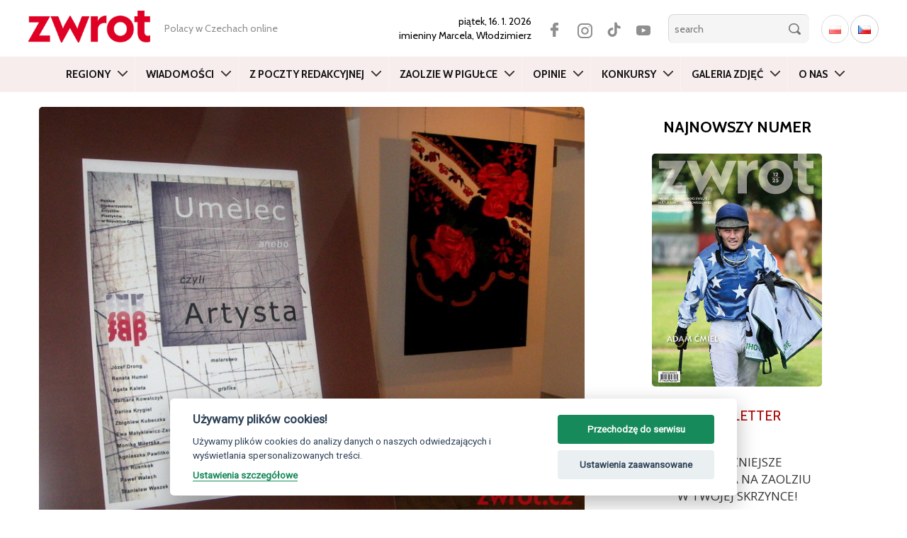

--- FILE ---
content_type: text/html; charset=UTF-8
request_url: https://zwrot.cz/2015/07/sztuka-z-zaolzia-w-zawierciu/
body_size: 19588
content:
<!DOCTYPE html>
<html lang="pl-PL" class="no-js">
<head>
	<meta charset="UTF-8">
	<meta name="viewport" content="width=device-width, initial-scale=1.0">
	<meta name="apple-itunes-app" content="app-id=1138060594" />
	<meta name="google-play-app" content="app-id=cz.ikonion.zwrot">
	<meta name="facebook-domain-verification" content="0h5ltmrxb7h2860f5ohpakscwap533" />
  
	<link rel="profile" href="http://gmpg.org/xfn/11">
	<link rel="pingback" href="https://zwrot.cz/xmlrpc.php">
	<!--[if lt IE 9]>
	<script src="https://zwrot.cz/wp-content/themes/twentyfifteen/js/html5.js"></script>
	<![endif]-->

	<link rel="preconnect" href="https://fonts.googleapis.com">
	<link rel="preconnect" href="https://fonts.gstatic.com" crossorigin>
	<link href="https://fonts.googleapis.com/css2?family=Roboto+Condensed:wght@400;700&display=swap" rel="stylesheet">
	<link href="https://fonts.googleapis.com/css2?family=Open+Sans:wght@300;400;600&display=swap" rel="stylesheet">
	<link href="https://fonts.googleapis.com/css2?family=Cabin:ital,wght@0,400..700;1,400..700&display=swap" rel="stylesheet">

	<!-- --> <link rel="stylesheet" type="text/css" href="https://zwrot.cz/wp-content/themes/twentyfifteen/css/bootstrap.min.css">




	<style type="text/css">

    

.atwi-int-qa-frame{
border: 1px solid #ddd ;
border-radius: 10px;
margin-bottom: 35px;
padding: 1em 2em 0em 2em;
background: #eee;
                 }    

.atwi-int-a-frame{
border-top: 1px solid rgba(150, 150, 150, 1); ;
margin: 1.2em -2em 0 -2em !important;
padding: 1em 2em  !important;
background: #ffffff;
                }                  

.atwi-int-a-frame {

	position: relative;

	background: #ffffff;

}

.atwi-int-a-frame:after, .atwi-int-a-frame:before {

	bottom: 100%;

	left: 20%;

	border: solid transparent;

	content: " ";

	height: 0;

	width: 0;

	position: absolute;

	pointer-events: none;

}



.atwi-int-a-frame:after {

	border-color: rgba(255, 255, 255, 0);

	border-bottom-color: #ffffff;

	border-width: 10px;

	margin-left: -10px;

}

.atwi-int-a-frame:before {

	border-color: rgba(200, 200, 200, 0);

	border-bottom-color: #858585;

	border-width: 11px;

	margin-left: -11px;

}





    </style> 

      

<script>(function(html){html.className = html.className.replace(/\bno-js\b/,'js')})(document.documentElement);</script>
<title>Sztuka z Zaolzia w Zawierciu &#8211; zwrot.cz</title>
<meta name='robots' content='max-image-preview:large' />
<link rel='dns-prefetch' href='//static.addtoany.com' />
<link rel='dns-prefetch' href='//fonts.googleapis.com' />
<link rel="alternate" type="application/rss+xml" title="zwrot.cz &raquo; Kanał z wpisami" href="https://zwrot.cz/feed/" />
<link rel="alternate" type="application/rss+xml" title="zwrot.cz &raquo; Kanał z komentarzami" href="https://zwrot.cz/comments/feed/" />
<link rel="alternate" type="application/rss+xml" title="zwrot.cz &raquo; Sztuka z Zaolzia w Zawierciu Kanał z komentarzami" href="https://zwrot.cz/2015/07/sztuka-z-zaolzia-w-zawierciu/feed/" />
<link rel='stylesheet' id='custom-css' href='https://zwrot.cz/wp-content/themes/twentyfifteen/css/custom.css' type='text/css' media='all' />
<link rel='stylesheet' id='eo-leaflet.js-css' href='https://zwrot.cz/wp-content/plugins/event-organiser/lib/leaflet/leaflet.min.css' type='text/css' media='all' />
<style id='eo-leaflet.js-inline-css' type='text/css'>
.leaflet-popup-close-button{box-shadow:none!important;}
</style>
<link rel='stylesheet' id='wp-block-library-css' href='https://zwrot.cz/wp-includes/css/dist/block-library/style.min.css' type='text/css' media='all' />
<link rel='stylesheet' id='classic-theme-styles-css' href='https://zwrot.cz/wp-includes/css/classic-themes.min.css' type='text/css' media='all' />
<style id='global-styles-inline-css' type='text/css'>
body{--wp--preset--color--black: #000000;--wp--preset--color--cyan-bluish-gray: #abb8c3;--wp--preset--color--white: #ffffff;--wp--preset--color--pale-pink: #f78da7;--wp--preset--color--vivid-red: #cf2e2e;--wp--preset--color--luminous-vivid-orange: #ff6900;--wp--preset--color--luminous-vivid-amber: #fcb900;--wp--preset--color--light-green-cyan: #7bdcb5;--wp--preset--color--vivid-green-cyan: #00d084;--wp--preset--color--pale-cyan-blue: #8ed1fc;--wp--preset--color--vivid-cyan-blue: #0693e3;--wp--preset--color--vivid-purple: #9b51e0;--wp--preset--gradient--vivid-cyan-blue-to-vivid-purple: linear-gradient(135deg,rgba(6,147,227,1) 0%,rgb(155,81,224) 100%);--wp--preset--gradient--light-green-cyan-to-vivid-green-cyan: linear-gradient(135deg,rgb(122,220,180) 0%,rgb(0,208,130) 100%);--wp--preset--gradient--luminous-vivid-amber-to-luminous-vivid-orange: linear-gradient(135deg,rgba(252,185,0,1) 0%,rgba(255,105,0,1) 100%);--wp--preset--gradient--luminous-vivid-orange-to-vivid-red: linear-gradient(135deg,rgba(255,105,0,1) 0%,rgb(207,46,46) 100%);--wp--preset--gradient--very-light-gray-to-cyan-bluish-gray: linear-gradient(135deg,rgb(238,238,238) 0%,rgb(169,184,195) 100%);--wp--preset--gradient--cool-to-warm-spectrum: linear-gradient(135deg,rgb(74,234,220) 0%,rgb(151,120,209) 20%,rgb(207,42,186) 40%,rgb(238,44,130) 60%,rgb(251,105,98) 80%,rgb(254,248,76) 100%);--wp--preset--gradient--blush-light-purple: linear-gradient(135deg,rgb(255,206,236) 0%,rgb(152,150,240) 100%);--wp--preset--gradient--blush-bordeaux: linear-gradient(135deg,rgb(254,205,165) 0%,rgb(254,45,45) 50%,rgb(107,0,62) 100%);--wp--preset--gradient--luminous-dusk: linear-gradient(135deg,rgb(255,203,112) 0%,rgb(199,81,192) 50%,rgb(65,88,208) 100%);--wp--preset--gradient--pale-ocean: linear-gradient(135deg,rgb(255,245,203) 0%,rgb(182,227,212) 50%,rgb(51,167,181) 100%);--wp--preset--gradient--electric-grass: linear-gradient(135deg,rgb(202,248,128) 0%,rgb(113,206,126) 100%);--wp--preset--gradient--midnight: linear-gradient(135deg,rgb(2,3,129) 0%,rgb(40,116,252) 100%);--wp--preset--duotone--dark-grayscale: url('#wp-duotone-dark-grayscale');--wp--preset--duotone--grayscale: url('#wp-duotone-grayscale');--wp--preset--duotone--purple-yellow: url('#wp-duotone-purple-yellow');--wp--preset--duotone--blue-red: url('#wp-duotone-blue-red');--wp--preset--duotone--midnight: url('#wp-duotone-midnight');--wp--preset--duotone--magenta-yellow: url('#wp-duotone-magenta-yellow');--wp--preset--duotone--purple-green: url('#wp-duotone-purple-green');--wp--preset--duotone--blue-orange: url('#wp-duotone-blue-orange');--wp--preset--font-size--small: 13px;--wp--preset--font-size--medium: 20px;--wp--preset--font-size--large: 36px;--wp--preset--font-size--x-large: 42px;--wp--preset--spacing--20: 0.44rem;--wp--preset--spacing--30: 0.67rem;--wp--preset--spacing--40: 1rem;--wp--preset--spacing--50: 1.5rem;--wp--preset--spacing--60: 2.25rem;--wp--preset--spacing--70: 3.38rem;--wp--preset--spacing--80: 5.06rem;}:where(.is-layout-flex){gap: 0.5em;}body .is-layout-flow > .alignleft{float: left;margin-inline-start: 0;margin-inline-end: 2em;}body .is-layout-flow > .alignright{float: right;margin-inline-start: 2em;margin-inline-end: 0;}body .is-layout-flow > .aligncenter{margin-left: auto !important;margin-right: auto !important;}body .is-layout-constrained > .alignleft{float: left;margin-inline-start: 0;margin-inline-end: 2em;}body .is-layout-constrained > .alignright{float: right;margin-inline-start: 2em;margin-inline-end: 0;}body .is-layout-constrained > .aligncenter{margin-left: auto !important;margin-right: auto !important;}body .is-layout-constrained > :where(:not(.alignleft):not(.alignright):not(.alignfull)){max-width: var(--wp--style--global--content-size);margin-left: auto !important;margin-right: auto !important;}body .is-layout-constrained > .alignwide{max-width: var(--wp--style--global--wide-size);}body .is-layout-flex{display: flex;}body .is-layout-flex{flex-wrap: wrap;align-items: center;}body .is-layout-flex > *{margin: 0;}:where(.wp-block-columns.is-layout-flex){gap: 2em;}.has-black-color{color: var(--wp--preset--color--black) !important;}.has-cyan-bluish-gray-color{color: var(--wp--preset--color--cyan-bluish-gray) !important;}.has-white-color{color: var(--wp--preset--color--white) !important;}.has-pale-pink-color{color: var(--wp--preset--color--pale-pink) !important;}.has-vivid-red-color{color: var(--wp--preset--color--vivid-red) !important;}.has-luminous-vivid-orange-color{color: var(--wp--preset--color--luminous-vivid-orange) !important;}.has-luminous-vivid-amber-color{color: var(--wp--preset--color--luminous-vivid-amber) !important;}.has-light-green-cyan-color{color: var(--wp--preset--color--light-green-cyan) !important;}.has-vivid-green-cyan-color{color: var(--wp--preset--color--vivid-green-cyan) !important;}.has-pale-cyan-blue-color{color: var(--wp--preset--color--pale-cyan-blue) !important;}.has-vivid-cyan-blue-color{color: var(--wp--preset--color--vivid-cyan-blue) !important;}.has-vivid-purple-color{color: var(--wp--preset--color--vivid-purple) !important;}.has-black-background-color{background-color: var(--wp--preset--color--black) !important;}.has-cyan-bluish-gray-background-color{background-color: var(--wp--preset--color--cyan-bluish-gray) !important;}.has-white-background-color{background-color: var(--wp--preset--color--white) !important;}.has-pale-pink-background-color{background-color: var(--wp--preset--color--pale-pink) !important;}.has-vivid-red-background-color{background-color: var(--wp--preset--color--vivid-red) !important;}.has-luminous-vivid-orange-background-color{background-color: var(--wp--preset--color--luminous-vivid-orange) !important;}.has-luminous-vivid-amber-background-color{background-color: var(--wp--preset--color--luminous-vivid-amber) !important;}.has-light-green-cyan-background-color{background-color: var(--wp--preset--color--light-green-cyan) !important;}.has-vivid-green-cyan-background-color{background-color: var(--wp--preset--color--vivid-green-cyan) !important;}.has-pale-cyan-blue-background-color{background-color: var(--wp--preset--color--pale-cyan-blue) !important;}.has-vivid-cyan-blue-background-color{background-color: var(--wp--preset--color--vivid-cyan-blue) !important;}.has-vivid-purple-background-color{background-color: var(--wp--preset--color--vivid-purple) !important;}.has-black-border-color{border-color: var(--wp--preset--color--black) !important;}.has-cyan-bluish-gray-border-color{border-color: var(--wp--preset--color--cyan-bluish-gray) !important;}.has-white-border-color{border-color: var(--wp--preset--color--white) !important;}.has-pale-pink-border-color{border-color: var(--wp--preset--color--pale-pink) !important;}.has-vivid-red-border-color{border-color: var(--wp--preset--color--vivid-red) !important;}.has-luminous-vivid-orange-border-color{border-color: var(--wp--preset--color--luminous-vivid-orange) !important;}.has-luminous-vivid-amber-border-color{border-color: var(--wp--preset--color--luminous-vivid-amber) !important;}.has-light-green-cyan-border-color{border-color: var(--wp--preset--color--light-green-cyan) !important;}.has-vivid-green-cyan-border-color{border-color: var(--wp--preset--color--vivid-green-cyan) !important;}.has-pale-cyan-blue-border-color{border-color: var(--wp--preset--color--pale-cyan-blue) !important;}.has-vivid-cyan-blue-border-color{border-color: var(--wp--preset--color--vivid-cyan-blue) !important;}.has-vivid-purple-border-color{border-color: var(--wp--preset--color--vivid-purple) !important;}.has-vivid-cyan-blue-to-vivid-purple-gradient-background{background: var(--wp--preset--gradient--vivid-cyan-blue-to-vivid-purple) !important;}.has-light-green-cyan-to-vivid-green-cyan-gradient-background{background: var(--wp--preset--gradient--light-green-cyan-to-vivid-green-cyan) !important;}.has-luminous-vivid-amber-to-luminous-vivid-orange-gradient-background{background: var(--wp--preset--gradient--luminous-vivid-amber-to-luminous-vivid-orange) !important;}.has-luminous-vivid-orange-to-vivid-red-gradient-background{background: var(--wp--preset--gradient--luminous-vivid-orange-to-vivid-red) !important;}.has-very-light-gray-to-cyan-bluish-gray-gradient-background{background: var(--wp--preset--gradient--very-light-gray-to-cyan-bluish-gray) !important;}.has-cool-to-warm-spectrum-gradient-background{background: var(--wp--preset--gradient--cool-to-warm-spectrum) !important;}.has-blush-light-purple-gradient-background{background: var(--wp--preset--gradient--blush-light-purple) !important;}.has-blush-bordeaux-gradient-background{background: var(--wp--preset--gradient--blush-bordeaux) !important;}.has-luminous-dusk-gradient-background{background: var(--wp--preset--gradient--luminous-dusk) !important;}.has-pale-ocean-gradient-background{background: var(--wp--preset--gradient--pale-ocean) !important;}.has-electric-grass-gradient-background{background: var(--wp--preset--gradient--electric-grass) !important;}.has-midnight-gradient-background{background: var(--wp--preset--gradient--midnight) !important;}.has-small-font-size{font-size: var(--wp--preset--font-size--small) !important;}.has-medium-font-size{font-size: var(--wp--preset--font-size--medium) !important;}.has-large-font-size{font-size: var(--wp--preset--font-size--large) !important;}.has-x-large-font-size{font-size: var(--wp--preset--font-size--x-large) !important;}
.wp-block-navigation a:where(:not(.wp-element-button)){color: inherit;}
:where(.wp-block-columns.is-layout-flex){gap: 2em;}
.wp-block-pullquote{font-size: 1.5em;line-height: 1.6;}
</style>
<link rel='stylesheet' id='atwi-style-css' href='https://zwrot.cz/wp-content/plugins/atwi-interview/css/atwi-style.css' type='text/css' media='all' />
<link rel='stylesheet' id='awesome-weather-css' href='https://zwrot.cz/wp-content/plugins/awesome-weather/awesome-weather.css' type='text/css' media='all' />
<style id='awesome-weather-inline-css' type='text/css'>
.awesome-weather-wrap { font-family: 'Open Sans', sans-serif; font-weight: 400; font-size: 14px; line-height: 14px; }
</style>
<link rel='stylesheet' id='opensans-googlefont-css' href='//fonts.googleapis.com/css?family=Open+Sans%3A400' type='text/css' media='all' />
<link rel='stylesheet' id='contact-form-7-css' href='https://zwrot.cz/wp-content/plugins/contact-form-7/includes/css/styles.css' type='text/css' media='all' />
<link rel='stylesheet' id='wp-pagenavi-css' href='https://zwrot.cz/wp-content/plugins/wp-pagenavi/pagenavi-css.css' type='text/css' media='all' />
<link rel='stylesheet' id='blueimp-css' href='https://zwrot.cz/wp-content/plugins/creactive-blueimp-gallery/assets/css/blueimp-gallery.min.css' type='text/css' media='screen' />
<link rel='stylesheet' id='wordpress-popular-posts-css-css' href='https://zwrot.cz/wp-content/plugins/wordpress-popular-posts/assets/css/wpp.css' type='text/css' media='all' />
<link rel='stylesheet' id='genericons-css' href='https://zwrot.cz/wp-content/themes/twentyfifteen/genericons/genericons.css' type='text/css' media='all' />
<link rel='stylesheet' id='addtoany-css' href='https://zwrot.cz/wp-content/plugins/add-to-any/addtoany.min.css' type='text/css' media='all' />
<script type='text/javascript' id='addtoany-core-js-before'>
window.a2a_config=window.a2a_config||{};a2a_config.callbacks=[];a2a_config.overlays=[];a2a_config.templates={};a2a_localize = {
	Share: "Share",
	Save: "Save",
	Subscribe: "Subscribe",
	Email: "Email",
	Bookmark: "Bookmark",
	ShowAll: "Show all",
	ShowLess: "Show less",
	FindServices: "Find service(s)",
	FindAnyServiceToAddTo: "Instantly find any service to add to",
	PoweredBy: "Powered by",
	ShareViaEmail: "Share via email",
	SubscribeViaEmail: "Subscribe via email",
	BookmarkInYourBrowser: "Bookmark in your browser",
	BookmarkInstructions: "Press Ctrl+D or \u2318+D to bookmark this page",
	AddToYourFavorites: "Add to your favorites",
	SendFromWebOrProgram: "Send from any email address or email program",
	EmailProgram: "Email program",
	More: "More&#8230;",
	ThanksForSharing: "Thanks for sharing!",
	ThanksForFollowing: "Thanks for following!"
};
</script>
<script type='text/javascript' async src='https://static.addtoany.com/menu/page.js' id='addtoany-core-js'></script>
<script type='text/javascript' src='https://zwrot.cz/wp-includes/js/jquery/jquery.min.js' id='jquery-core-js'></script>
<script type='text/javascript' src='https://zwrot.cz/wp-includes/js/jquery/jquery-migrate.min.js' id='jquery-migrate-js'></script>
<script type='text/javascript' async src='https://zwrot.cz/wp-content/plugins/add-to-any/addtoany.min.js' id='addtoany-jquery-js'></script>
<script type='application/json' id='wpp-json'>
{"sampling_active":0,"sampling_rate":100,"ajax_url":"https:\/\/zwrot.cz\/wp-json\/wordpress-popular-posts\/v1\/popular-posts","api_url":"https:\/\/zwrot.cz\/wp-json\/wordpress-popular-posts","ID":20071,"token":"1e973d9ba9","lang":"pl","debug":0}
</script>
<script type='text/javascript' src='https://zwrot.cz/wp-content/plugins/wordpress-popular-posts/assets/js/wpp.min.js' id='wpp-js-js'></script>
<link rel="https://api.w.org/" href="https://zwrot.cz/wp-json/" /><link rel="alternate" type="application/json" href="https://zwrot.cz/wp-json/wp/v2/posts/20071" /><link rel="EditURI" type="application/rsd+xml" title="RSD" href="https://zwrot.cz/xmlrpc.php?rsd" />
<link rel="wlwmanifest" type="application/wlwmanifest+xml" href="https://zwrot.cz/wp-includes/wlwmanifest.xml" />

<link rel="canonical" href="https://zwrot.cz/2015/07/sztuka-z-zaolzia-w-zawierciu/" />
<link rel='shortlink' href='https://zwrot.cz/?p=20071' />
<link rel="alternate" type="application/json+oembed" href="https://zwrot.cz/wp-json/oembed/1.0/embed?url=https%3A%2F%2Fzwrot.cz%2F2015%2F07%2Fsztuka-z-zaolzia-w-zawierciu%2F" />
<link rel="alternate" type="text/xml+oembed" href="https://zwrot.cz/wp-json/oembed/1.0/embed?url=https%3A%2F%2Fzwrot.cz%2F2015%2F07%2Fsztuka-z-zaolzia-w-zawierciu%2F&#038;format=xml" />
<script type="text/javascript">
(function(url){
	if(/(?:Chrome\/26\.0\.1410\.63 Safari\/537\.31|WordfenceTestMonBot)/.test(navigator.userAgent)){ return; }
	var addEvent = function(evt, handler) {
		if (window.addEventListener) {
			document.addEventListener(evt, handler, false);
		} else if (window.attachEvent) {
			document.attachEvent('on' + evt, handler);
		}
	};
	var removeEvent = function(evt, handler) {
		if (window.removeEventListener) {
			document.removeEventListener(evt, handler, false);
		} else if (window.detachEvent) {
			document.detachEvent('on' + evt, handler);
		}
	};
	var evts = 'contextmenu dblclick drag dragend dragenter dragleave dragover dragstart drop keydown keypress keyup mousedown mousemove mouseout mouseover mouseup mousewheel scroll'.split(' ');
	var logHuman = function() {
		if (window.wfLogHumanRan) { return; }
		window.wfLogHumanRan = true;
		var wfscr = document.createElement('script');
		wfscr.type = 'text/javascript';
		wfscr.async = true;
		wfscr.src = url + '&r=' + Math.random();
		(document.getElementsByTagName('head')[0]||document.getElementsByTagName('body')[0]).appendChild(wfscr);
		for (var i = 0; i < evts.length; i++) {
			removeEvent(evts[i], logHuman);
		}
	};
	for (var i = 0; i < evts.length; i++) {
		addEvent(evts[i], logHuman);
	}
})('//zwrot.cz/?wordfence_lh=1&hid=874A41C651FE11BDE803F1AA79DA9F59');
</script>            <style id="wpp-loading-animation-styles">@-webkit-keyframes bgslide{from{background-position-x:0}to{background-position-x:-200%}}@keyframes bgslide{from{background-position-x:0}to{background-position-x:-200%}}.wpp-widget-placeholder,.wpp-widget-block-placeholder{margin:0 auto;width:60px;height:3px;background:#dd3737;background:linear-gradient(90deg,#dd3737 0%,#571313 10%,#dd3737 100%);background-size:200% auto;border-radius:3px;-webkit-animation:bgslide 1s infinite linear;animation:bgslide 1s infinite linear}</style>
            
		
	<meta property="og:image" content="https://zwrot.cz/wp-content/uploads/2015/07/IMG_0227-001.jpg">							





<!--  Begin header -->

<!-- GA PL -->

  	<!-- Global site tag (gtag.js) - Google Analytics  UA-45090902-1 -->
  	<script async src="https://www.googletagmanager.com/gtag/js?id=UA-45090902-1" type="text/plain" data-cookiecategory="analytics"></script>
  	<script type="text/plain" data-cookiecategory="analytics">
  	  window.dataLayer = window.dataLayer || [];
  	  function gtag(){dataLayer.push(arguments);}
  	  gtag('js', new Date());
  	
  	  gtag('config', 'UA-45090902-1');
  	  gtag('config', 'G-BC5LYBDH2E');
  	</script>




<script async src="https://pagead2.googlesyndication.com/pagead/js/adsbygoogle.js" type="text/plain" data-cookiecategory="targeting"></script>
<script type="text/plain" data-cookiecategory="targeting">
(adsbygoogle = window.adsbygoogle || []).push({
google_ad_client: "ca-pub-7570233432385340",
enable_page_level_ads: true
});
</script>


</head>




<body class="post-template-default single single-post postid-20071 single-format-standard" >

<div itemscope itemtype="https://schema.org/WebSite">
    <meta itemprop="url" content="https://zwrot.cz/"/>
    <meta itemprop="name" content="ZWROT"/>
	<meta itemprop="issn" content="0139-6277" />
  </div>






	<header id="header">
		<div class="container">	
			<div class="row tophead">
			
		    <div class="logo">
		    	<a href="https://zwrot.cz/" title="Miesięcznik Polskiego Związku Kulturalno-Oświatowego w Republice Czeskiej"><img src="https://zwrot.cz/wp-content/themes/twentyfifteen/images/logotype.png" alt="Miesięcznik Polskiego Związku Kulturalno-Oświatowego w Republice Czeskiej" class="img-responsive" /></a>
		    </div>

		    
		    <div class="motto hidden-xs hidden-sm hidden-md">
		    	<span>
				   Polacy w Czechach online		    	</span>
		    </div>

		
		    <div class="search">

		    	<span class="date">
					<strong>piątek, 16. 1. 2026 </strong> 
 			        <br> imieniny  
					 <strong>Marcela, Włodzimierz</strong> 
				</span>

			<div  class="lang">
								<ul class="langwsitch">	<li class="lang-item lang-item-8845 lang-item-pl current-lang lang-item-first"><a  lang="pl-PL" hreflang="pl-PL" href="https://zwrot.cz/2015/07/sztuka-z-zaolzia-w-zawierciu/"><img src="[data-uri]" alt="Polski" width="16" height="11" style="width: 16px; height: 11px;" /></a></li>
	<li class="lang-item lang-item-17607 lang-item-cs no-translation"><a  lang="cs-CZ" hreflang="cs-CZ" href="https://cs.zwrot.cz/"><img src="[data-uri]" alt="Čeština" width="16" height="11" style="width: 16px; height: 11px;" /></a></li>
</ul>
			</div>

        	<div class="social">
					<a href="https://www.facebook.com/zwrot.cz" class="facebook" target="_blank"></a>
					<a href="https://www.instagram.com/zwrot_cz/" class="twitter" target="_blank"></a>
					<a href="https://www.tiktok.com/@zwrot_cz" class="tiktok" target="_blank"></a> 
					<a href="https://www.youtube.com/channel/UC4ZpGtOu3BljB-JQzl5W_IQ" class="youtube" target="_blank"></a>
			</div>

			<form class="searchbox" id="search-hide" role="search" method="get" action="https://zwrot.cz/">
					<div>
						<input type="search" name="s" id="search" placeholder="search"  />
						<input type="submit" class="button" value="" />
					</div>
			</form>		
			
			<span class="button-lupa" data-target="#navbarCollapse" data-toggle="collapse" ></span>

		    </div>

		    
			</div>
			</div>

		    <!-- <div class="break"></div>   -->


			<div class="container-fluid">	

			<div class="row">
			
				<div class="col-nav"> <!-- col-md-12  -->

					<nav role="navigation" class="navbar navbar-default">

					

						<div class="navbar-header">

							<button type="button" data-target="#navbarCollapse" data-toggle="collapse" class="navbar-toggle collapsed">

								<!-- <span class="sr-only"> Menu</span> -->

								<span class="icon-bar"></span>

								<span class="icon-bar"></span>

								<span class="icon-bar"></span>

							</button>

						</div>	
			
						
						

			            <div id="navbarCollapse" class="collapse navbar-collapse navbar-ex1-collapse"><ul id="menu-main-menu" class="nav navbar-nav"><li id="menu-item-43985" class="menu-item menu-item-type-taxonomy menu-item-object-category current-post-ancestor menu-item-has-children menu-item-43985 dropdown"><a title="Regiony" href="https://zwrot.cz/category/regiony/" class="dropdown-toggle" data-toggle="dropdown" data-target="https://zwrot.cz/category/regiony/">Regiony </a>
<ul class=" dropdown-menu">
	<li id="menu-item-43986" class="menu-item menu-item-type-taxonomy menu-item-object-category menu-item-43986"><a title="Bogumiński" href="https://zwrot.cz/category/regiony/boguminski/">Bogumiński</a></li>
	<li id="menu-item-43987" class="menu-item menu-item-type-taxonomy menu-item-object-category menu-item-43987"><a title="Brno" href="https://zwrot.cz/category/regiony/brno-pl/">Brno</a></li>
	<li id="menu-item-43988" class="menu-item menu-item-type-taxonomy menu-item-object-category menu-item-43988"><a title="Bystrzycki" href="https://zwrot.cz/category/regiony/bystrzycki/">Bystrzycki</a></li>
	<li id="menu-item-43989" class="menu-item menu-item-type-taxonomy menu-item-object-category menu-item-43989"><a title="Czeskocieszyński" href="https://zwrot.cz/category/regiony/czeskocieszynski/">Czeskocieszyński</a></li>
	<li id="menu-item-43990" class="menu-item menu-item-type-taxonomy menu-item-object-category menu-item-43990"><a title="Gnojnicki" href="https://zwrot.cz/category/regiony/gnojnicki/">Gnojnicki</a></li>
	<li id="menu-item-43991" class="menu-item menu-item-type-taxonomy menu-item-object-category menu-item-43991"><a title="Hawierzowski" href="https://zwrot.cz/category/regiony/hawierzowski/">Hawierzowski</a></li>
	<li id="menu-item-43992" class="menu-item menu-item-type-taxonomy menu-item-object-category menu-item-43992"><a title="Jabłonkowski" href="https://zwrot.cz/category/regiony/jablonkowski/">Jabłonkowski</a></li>
	<li id="menu-item-43993" class="menu-item menu-item-type-taxonomy menu-item-object-category menu-item-43993"><a title="Karwiński" href="https://zwrot.cz/category/regiony/karwinski/">Karwiński</a></li>
	<li id="menu-item-43994" class="menu-item menu-item-type-taxonomy menu-item-object-category menu-item-43994"><a title="Orłowski" href="https://zwrot.cz/category/regiony/orlowski/">Orłowski</a></li>
	<li id="menu-item-43995" class="menu-item menu-item-type-taxonomy menu-item-object-category menu-item-43995"><a title="Praga" href="https://zwrot.cz/category/regiony/praga-pl/">Praga</a></li>
	<li id="menu-item-43996" class="menu-item menu-item-type-taxonomy menu-item-object-category menu-item-43996"><a title="Suski" href="https://zwrot.cz/category/regiony/suski/">Suski</a></li>
	<li id="menu-item-43997" class="menu-item menu-item-type-taxonomy menu-item-object-category menu-item-43997"><a title="Trzyniecki" href="https://zwrot.cz/category/regiony/trzyniecki/">Trzyniecki</a></li>
	<li id="menu-item-43998" class="menu-item menu-item-type-taxonomy menu-item-object-category current-post-ancestor current-menu-parent current-post-parent menu-item-43998"><a title="Za Olzą" href="https://zwrot.cz/category/regiony/zaolza/">Za Olzą</a></li>
</ul>
</li>
<li id="menu-item-43999" class="menu-item menu-item-type-taxonomy menu-item-object-category current-post-ancestor current-menu-parent current-post-parent menu-item-has-children menu-item-43999 dropdown"><a title="Wiadomości" href="https://zwrot.cz/category/wiadomosci-pl/" class="dropdown-toggle" data-toggle="dropdown" data-target="https://zwrot.cz/category/wiadomosci-pl/">Wiadomości </a>
<ul class=" dropdown-menu">
	<li id="menu-item-44000" class="menu-item menu-item-type-taxonomy menu-item-object-category current-post-ancestor current-menu-parent current-post-parent menu-item-44000"><a title="Kultura" href="https://zwrot.cz/category/wiadomosci-pl/kultura-pl/">Kultura</a></li>
	<li id="menu-item-44001" class="menu-item menu-item-type-taxonomy menu-item-object-category menu-item-44001"><a title="Polska" href="https://zwrot.cz/category/wiadomosci-pl/polska-pl/">Polska</a></li>
	<li id="menu-item-44002" class="menu-item menu-item-type-taxonomy menu-item-object-category menu-item-44002"><a title="Przepisy" href="https://zwrot.cz/category/wiadomosci-pl/przepisy-pl/">Przepisy</a></li>
	<li id="menu-item-44003" class="menu-item menu-item-type-taxonomy menu-item-object-category menu-item-44003"><a title="Region" href="https://zwrot.cz/category/wiadomosci-pl/region-pl/">Region</a></li>
	<li id="menu-item-44004" class="menu-item menu-item-type-taxonomy menu-item-object-category menu-item-44004"><a title="Sport" href="https://zwrot.cz/category/wiadomosci-pl/sport-pl/">Sport</a></li>
	<li id="menu-item-44005" class="menu-item menu-item-type-taxonomy menu-item-object-category menu-item-44005"><a title="Szkolnictwo" href="https://zwrot.cz/category/wiadomosci-pl/szkolnictwo-pl/">Szkolnictwo</a></li>
</ul>
</li>
<li id="menu-item-158895" class="menu-item menu-item-type-taxonomy menu-item-object-category menu-item-158895"><a title="Z poczty redakcyjnej" href="https://zwrot.cz/category/z-poczty-redakcyjnej/">Z poczty redakcyjnej</a></li>
<li id="menu-item-312147" class="menu-item menu-item-type-post_type menu-item-object-page menu-item-has-children menu-item-312147 dropdown"><a title="Zaolzie w pigułce" href="https://zwrot.cz/zaolzie-w-pigulce/" class="dropdown-toggle" data-toggle="dropdown" data-target="https://zwrot.cz/zaolzie-w-pigulce/">Zaolzie w pigułce </a>
<ul class=" dropdown-menu">
	<li id="menu-item-238299" class="menu-item menu-item-type-taxonomy menu-item-object-category menu-item-238299"><a title="Szkoły polskie" href="https://zwrot.cz/category/szkoly-polskie/">Szkoły polskie</a></li>
	<li id="menu-item-312148" class="menu-item menu-item-type-taxonomy menu-item-object-category menu-item-312148"><a title="Izby pamięci i ekspozycje" href="https://zwrot.cz/category/izby-pamieci-i-ekspozycje/">Izby pamięci i ekspozycje</a></li>
</ul>
</li>
<li id="menu-item-43984" class="menu-item menu-item-type-taxonomy menu-item-object-category menu-item-has-children menu-item-43984 dropdown"><a title="Opinie" href="https://zwrot.cz/category/opinie/" class="dropdown-toggle" data-toggle="dropdown" data-target="https://zwrot.cz/category/opinie/">Opinie </a>
<ul class=" dropdown-menu">
	<li id="menu-item-44007" class="menu-item menu-item-type-taxonomy menu-item-object-category menu-item-44007"><a title="Blogi" href="https://zwrot.cz/category/opinie/blogi/">Blogi</a></li>
	<li id="menu-item-44008" class="menu-item menu-item-type-taxonomy menu-item-object-category menu-item-44008"><a title="Felietony" href="https://zwrot.cz/category/opinie/felietony/">Felietony</a></li>
</ul>
</li>
<li id="menu-item-43983" class="menu-item menu-item-type-taxonomy menu-item-object-category menu-item-43983"><a title="Konkursy" href="https://zwrot.cz/category/konkursy-pl/">Konkursy</a></li>
<li id="menu-item-158916" class="menu-item menu-item-type-taxonomy menu-item-object-category menu-item-158916"><a title="Galeria zdjęć" href="https://zwrot.cz/category/galeria-zdjec/">Galeria zdjęć</a></li>
<li id="menu-item-44011" class="menu-item menu-item-type-post_type menu-item-object-page menu-item-has-children menu-item-44011 dropdown"><a title="O nas" href="https://zwrot.cz/redakcja/" class="dropdown-toggle" data-toggle="dropdown" data-target="https://zwrot.cz/redakcja/">O nas </a>
<ul class=" dropdown-menu">
	<li id="menu-item-44012" class="menu-item menu-item-type-post_type menu-item-object-page menu-item-44012"><a title="Redakcja" href="https://zwrot.cz/redakcja/">Redakcja</a></li>
	<li id="menu-item-44013" class="menu-item menu-item-type-post_type menu-item-object-page menu-item-44013"><a title="Historia pisma" href="https://zwrot.cz/historia-pisma/">Historia pisma</a></li>
	<li id="menu-item-44017" class="menu-item menu-item-type-post_type menu-item-object-page menu-item-44017"><a title="Prenumerata" href="https://zwrot.cz/prenumerata/">Prenumerata</a></li>
	<li id="menu-item-44015" class="menu-item menu-item-type-post_type menu-item-object-page menu-item-44015"><a title="Regulaminy" href="https://zwrot.cz/regulaminy/">Regulaminy</a></li>
	<li id="menu-item-44014" class="menu-item menu-item-type-post_type menu-item-object-page menu-item-44014"><a title="Kontakt" href="https://zwrot.cz/kontakt/">Kontakt</a></li>
	<li id="menu-item-44016" class="menu-item menu-item-type-post_type menu-item-object-page menu-item-44016"><a title="Archiwum" href="https://zwrot.cz/archiwum/">Archiwum</a></li>
</ul>
</li>
</ul></div>					<div class="social">
						<a href="https://www.facebook.com/zwrot.cz" class="facebook" target="_blank"></a>
						<a href="https://www.instagram.com/zwrot_cz/" class="twitter" target="_blank"></a>
						<a href="https://www.tiktok.com/@zwrot_cz" class="tiktok" target="_blank"></a> 
						<a href="https://www.youtube.com/channel/UC4ZpGtOu3BljB-JQzl5W_IQ" class="youtube" target="_blank"></a>
					</div>

					<form class="searchbox search" role="search" method="get" action="https://zwrot.cz/">
						<div>
							<input type="search" name="s" id="" placeholder="search"  />
							<input type="submit" class="button" value="" />
						</div>
					</form>				


					</nav>



				</div>

			


				<div class="col-md-12">






            <style type="text/css">

            <!--

             marquee { font-size: 0.9em; font-weight: bold; padding: 4px ;}

             marquee a{color: white; text-decoration: none;}

             marquee a:hover, marquee a:visited {color: #ccc; text-decoration: none;}             

            //-->

            </style>            



            	

				</div>




				</div>	  
		</div>

	</header>


	

	<div class="break"></div>	


<section id="intro" class="sekce">
	<div class="container">  

		<div class="col-md-8 article-detail">

			<div itemscope itemtype="https://schema.org/NewsArticle">
	<meta property="url" content="https://zwrot.cz/2015/07/sztuka-z-zaolzia-w-zawierciu/">


<div class="articles" >
	<div class="col-sm-12 main-article">
		<a href="https://zwrot.cz/2015/07/sztuka-z-zaolzia-w-zawierciu/" title="Sztuka z Zaolzia w Zawierciu">
							
				<img src="https://zwrot.cz/wp-content/uploads/2015/07/IMG_0227-001.jpg" alt="Sztuka z Zaolzia w Zawierciu" class="img-responsive"  itemprop="image" />
						<div class="detail-meta">
				<span class="date">lipiec<strong>17</strong>2015</span>
				<meta itemprop="datePublished" content="2015-07-17T13:06:13+02:00">
				<h1  itemprop="name">Sztuka z Zaolzia w Zawierciu</h1>
				<meta itemprop="headline" content="ZAWIERCIE /&nbsp;Twórcy zrzeszeni w Polskim Stowarzyszeniu Artystów Plastyków w RC gościli w Zawierciu. &nbsp;Zaolziańscy artyści zaprezentowali tam malarstwo, rysunek, exlibris, fotografię i ceramikę już po raz trzeci. Wernisaż zorganizowano 10 lipca Galerii „ZAWartE”, która mieści się w Miejskim Ośrodku Kultury „Centrum”. Wystawa jest elementem cyklu „Polskim pędzlem i dłutem”. Do 14 sierpnia mieszkańcy Zawiercia mogą &hellip; Czytaj dalej Sztuka z Zaolzia w Zawierciu ">
			</div>
		</a>

	</div>
</div>	


<div class="col-sm-12">
	<div class="col-sm-12 main-article-content"  >
		
				<ul class="langwsitch"></ul>


		<p  itemprop="author" itemscope itemtype="https://schema.org/Person">
			<a class="author-link"  href="https://zwrot.cz/author/redaktor003/" rel="author" itemprop="url" >
				<img src="https://secure.gravatar.com/avatar/7836200bdce099bfa51c0b86c7776ea2?s=96&d=mm&r=g" alt="Halina Szczotka" style="display: inline-block;margin-right:10px;margin-bottom: 10px;margin-top: -0.75em;height: 80px;float: left;width: 80px;">
				<span itemprop="name">Halina Szczotka</span>
			</a>
			<br>
			 E-mail: <a href="mailto:halina.szczotka@zwrot.cz">halina.szczotka@zwrot.cz</a>
			<br><br>
		</p>
	
		<div itemprop="articleBody">
			<div class="addtoany_share_save_container addtoany_content addtoany_content_top"><div class="a2a_kit a2a_kit_size_32 addtoany_list" data-a2a-url="https://zwrot.cz/2015/07/sztuka-z-zaolzia-w-zawierciu/" data-a2a-title="Sztuka z Zaolzia w Zawierciu"><a class="a2a_button_facebook" href="https://www.addtoany.com/add_to/facebook?linkurl=https%3A%2F%2Fzwrot.cz%2F2015%2F07%2Fsztuka-z-zaolzia-w-zawierciu%2F&amp;linkname=Sztuka%20z%20Zaolzia%20w%20Zawierciu" title="Facebook" rel="nofollow noopener" target="_blank"></a><a class="a2a_button_twitter" href="https://www.addtoany.com/add_to/twitter?linkurl=https%3A%2F%2Fzwrot.cz%2F2015%2F07%2Fsztuka-z-zaolzia-w-zawierciu%2F&amp;linkname=Sztuka%20z%20Zaolzia%20w%20Zawierciu" title="Twitter" rel="nofollow noopener" target="_blank"></a><a class="a2a_button_email" href="https://www.addtoany.com/add_to/email?linkurl=https%3A%2F%2Fzwrot.cz%2F2015%2F07%2Fsztuka-z-zaolzia-w-zawierciu%2F&amp;linkname=Sztuka%20z%20Zaolzia%20w%20Zawierciu" title="Email" rel="nofollow noopener" target="_blank"></a><a class="a2a_dd addtoany_share_save addtoany_share" href="https://www.addtoany.com/share"></a></div></div><p>ZAWIERCIE /&nbsp;Twórcy zrzeszeni w Polskim Stowarzyszeniu Artystów Plastyków w RC gościli w Zawierciu. &nbsp;Zaolziańscy artyści zaprezentowali tam malarstwo, rysunek, exlibris, fotografię i ceramikę już po raz trzeci.</p>
<p><span id="more-20071"></span></p>
<p>Wernisaż zorganizowano 10 lipca Galerii <strong>„ZAWartE”,</strong> która mieści się w Miejskim Ośrodku Kultury<strong> „Centrum”</strong>. Wystawa jest elementem cyklu „Polskim pędzlem i dłutem”. Do 14 sierpnia mieszkańcy Zawiercia mogą poznać twórczość Józefa Dronga, Renaty Humel, Agaty Kalety, Barbary Kowalczyk, Dariny Krygiel, Zbigniewa Kubeczki, Ewy Matykiewicz-Zachatovej, Moniki Milerskiej, Agnieszki Pawlitko, Jana Rusnoka, Pawła Wałacha i Stanisława Waszka.</p>
<p>&#8211; Wystawa była obrze zorganizowana, galeria jest bardzo ładna i widać, że posiada stałą publiczność, co jest myślę znaczące w mieście postprzemysłowym, które jak wiele podobnych miast boryka się z różnorodnymi problemami – powiedziała zadowolona z wyjazdu Monika Milerska.</p>
<p>(indi)</p>
<p><strong>[nggallery id=628]</strong></p>
<div class="addtoany_share_save_container addtoany_content addtoany_content_bottom"><div class="a2a_kit a2a_kit_size_32 addtoany_list" data-a2a-url="https://zwrot.cz/2015/07/sztuka-z-zaolzia-w-zawierciu/" data-a2a-title="Sztuka z Zaolzia w Zawierciu"><a class="a2a_button_facebook" href="https://www.addtoany.com/add_to/facebook?linkurl=https%3A%2F%2Fzwrot.cz%2F2015%2F07%2Fsztuka-z-zaolzia-w-zawierciu%2F&amp;linkname=Sztuka%20z%20Zaolzia%20w%20Zawierciu" title="Facebook" rel="nofollow noopener" target="_blank"></a><a class="a2a_button_twitter" href="https://www.addtoany.com/add_to/twitter?linkurl=https%3A%2F%2Fzwrot.cz%2F2015%2F07%2Fsztuka-z-zaolzia-w-zawierciu%2F&amp;linkname=Sztuka%20z%20Zaolzia%20w%20Zawierciu" title="Twitter" rel="nofollow noopener" target="_blank"></a><a class="a2a_button_email" href="https://www.addtoany.com/add_to/email?linkurl=https%3A%2F%2Fzwrot.cz%2F2015%2F07%2Fsztuka-z-zaolzia-w-zawierciu%2F&amp;linkname=Sztuka%20z%20Zaolzia%20w%20Zawierciu" title="Email" rel="nofollow noopener" target="_blank"></a><a class="a2a_dd addtoany_share_save addtoany_share" href="https://www.addtoany.com/share"></a></div></div>		</div>
		


<p>
<small>Tagi: <a href="https://zwrot.cz/tag/agata-kaleta/" rel="tag">Agata Kaleta</a>, <a href="https://zwrot.cz/tag/agnieszka-pawlitko/" rel="tag">Agnieszka Pawlitko</a>, <a href="https://zwrot.cz/tag/barbara-kowalczyk/" rel="tag">Barbara Kowalczyk</a>, <a href="https://zwrot.cz/tag/darina-krygiel/" rel="tag">Darina Krygiel</a>, <a href="https://zwrot.cz/tag/ewa-matykiewicz-zachatova/" rel="tag">Ewa Matykiewicz-Zachatova</a>, <a href="https://zwrot.cz/tag/jan-rusnok/" rel="tag">Jan Rusnok</a>, <a href="https://zwrot.cz/tag/jozef-drong/" rel="tag">Józef Drong</a>, <a href="https://zwrot.cz/tag/monika-milerska/" rel="tag">Monika Milerska</a>, <a href="https://zwrot.cz/tag/pawel-walach/" rel="tag">Paweł Wałach</a>, <a href="https://zwrot.cz/tag/renata-humel/" rel="tag">Renata Humel</a>, <a href="https://zwrot.cz/tag/sap/" rel="tag">SAP</a>, <a href="https://zwrot.cz/tag/stanislaw-waszek/" rel="tag">Stanisław Waszek</a>, <a href="https://zwrot.cz/tag/stowarzyszenie-polskich-artystow-plastykow-w-cr-sap/" rel="tag">Stowarzyszenie Polskich Artystów Plastyków w CR (SAP)</a>, <a href="https://zwrot.cz/tag/zbigniew-kubeczka/" rel="tag">Zbigniew Kubeczka</a></small>
</p>
   

   <ul class="langwsitch"></ul>

    
		<a class="show-comment" id="show-comment">
			      Komentarze 
		</a>
					
		<div id="comments">
			<div class="fb-comments" data-href="https://zwrot.cz/2015/07/sztuka-z-zaolzia-w-zawierciu/" data-numposts="10" data-width="100%"></div>
		</div>						
						
		<div class="break"></div>	



	
	</div>
	<div class="break"></div>
					


				<br><br>
					<div class="textwidget custom-html-widget"><div>
	
		<a href="#">
		<img src="https://zwrot.cz/wp-content/uploads/2025/10/Plakat_Walizki_2025_web.jpg"  alt="Reklama">
	</a> 

	
<!--
	<a href="/kontakt/" style="padding: 20px;aspect-ratio: 16/6;display: flex;align-items: center;justify-content: center;">
		Tu może być twoja reklama, kliknij,<br> by poznać cenę
	</a>
-->
	
</div></div>				
	<div class="break"></div>

					<br>				

					<h2 class="article-detail-other">CZYTAJ RÓWNIEŻ</h2>
					
					
					<ul class="article-detail-other related-tags">
												    
						    <li><a href="https://zwrot.cz/2023/02/cieszynska-krasa-suknia-cieszynska-jak-powstaje-suknia-cieszynska/" class="col-sm-12"><span class="date col-sm-2">01. 2. 2023</span> <span class="col-sm-10">Cieszyńska krasa – suknia cieszyńska. Jak powstaje suknia cieszyńska?</span></a></li>
						     
						    						    
						    <li><a href="https://zwrot.cz/2022/10/nie-zyje-pawel-walach-urodzony-w-smilowicach-malarz-mial-80-lat/" class="col-sm-12"><span class="date col-sm-2">31. 10. 2022</span> <span class="col-sm-10">Nie żyje Paweł Wałach. Urodzony w Śmiłowicach malarz miał 80 lat</span></a></li>
						     
						    						    
						    <li><a href="https://zwrot.cz/2022/09/obrazy-inspirowane-ludowym-tancem-do-14-pazdziernika-ogladac-mozna-wystawe-agnieszki-pawlitko-po-nasymu-po-naszymu/" class="col-sm-12"><span class="date col-sm-2">20. 9. 2022</span> <span class="col-sm-10">Obrazy inspirowane ludowym tańcem. Do 14 października oglądać można wystawę Agnieszki Pawlitko Po našymu / Po naszymu</span></a></li>
						     
						    						    
						    <li><a href="https://zwrot.cz/2022/05/czerpanie-z-folkloru-a-niedbalosc-w-noszeniu-tradycyjnego-stroju-rozmowa-z-agnieszka-pawlitko/" class="col-sm-12"><span class="date col-sm-2">30. 5. 2022</span> <span class="col-sm-10">Czerpanie z folkloru a niedbałość w noszeniu tradycyjnego stroju. Rozmowa z Agnieszką Pawlitko</span></a></li>
						     
						    					</ul>


<div class="break"> <br> </div>




<div class="related-articles">


            
					<div class="article-item col-md-6">	
						
						<a href="https://zwrot.cz/2026/01/ministerstwo-nauki-i-szkolnictwa-wyzszego-darmowy-slownik-z-nowymi-zasadami-pisowni-pod-koniec-roku/" class="article-item-image" title="Ministerstwo Nauki i Szkolnictwa Wyższego: darmowy słownik z nowymi zasadami pisowni pod koniec roku">
							
															
								<img src="https://zwrot.cz/wp-content/uploads/2026/01/ministerstwo-nauki-600x339.jpg" alt="Ministerstwo Nauki i Szkolnictwa Wyższego: darmowy słownik z nowymi zasadami pisowni pod koniec roku" class="img-responsive" />
													</a>	
						<div class="article-item-info">
							<h2><a href="https://zwrot.cz/2026/01/ministerstwo-nauki-i-szkolnictwa-wyzszego-darmowy-slownik-z-nowymi-zasadami-pisowni-pod-koniec-roku/" title="Ministerstwo Nauki i Szkolnictwa Wyższego: darmowy słownik z nowymi zasadami pisowni pod koniec roku">Ministerstwo Nauki i Szkolnictwa Wyższego: darmowy słownik z nowymi zasadami pisowni pod koniec roku</a></h2>
							<span class="date">16 stycznia 2026</span>
						</div>	
													      
						<div class="break"></div>
					</div>
          		
            
					<div class="article-item col-md-6">	
						
						<a href="https://zwrot.cz/2026/01/po-koledzie-na-zaolziu-koncert-warszawskiej-orkiestry-sentymentalnej/" class="article-item-image" title="Po kolędzie na Zaolziu. Koncert Warszawskiej Orkiestry Sentymentalnej">
							
															
								<img src="https://zwrot.cz/wp-content/uploads/2026/01/Warszawska-Orkiestra-Sentymentalna-21-600x400.jpg" alt="Po kolędzie na Zaolziu. Koncert Warszawskiej Orkiestry Sentymentalnej" class="img-responsive" />
													</a>	
						<div class="article-item-info">
							<h2><a href="https://zwrot.cz/2026/01/po-koledzie-na-zaolziu-koncert-warszawskiej-orkiestry-sentymentalnej/" title="Po kolędzie na Zaolziu. Koncert Warszawskiej Orkiestry Sentymentalnej">Po kolędzie na Zaolziu. Koncert Warszawskiej Orkiestry Sentymentalnej</a></h2>
							<span class="date">16 stycznia 2026</span>
						</div>	
													      
						<div class="break"></div>
					</div>
          		
 <!-- <div class="break"></div> -->
            
					<div class="article-item col-md-6">	
						
						<a href="https://zwrot.cz/2026/01/wojna-8-dniowa-o-slask-cieszynski-mk-pzko-konska-osowki-zaprosilo-na-wyklad-nagranie/" class="article-item-image" title="Wojna 8-dniowa o Śląsk Cieszyński. MK PZKO Końska-Osówki zaprosiło na wykład [NAGRANIE]">
							
															
								<img src="https://zwrot.cz/wp-content/uploads/2026/01/16-01-26-wojna-8-dniowa-Korbel-i-Rusek-w-Konskiej-IMG_7500.-jpg-600x400.jpg" alt="Wojna 8-dniowa o Śląsk Cieszyński. MK PZKO Końska-Osówki zaprosiło na wykład [NAGRANIE]" class="img-responsive" />
													</a>	
						<div class="article-item-info">
							<h2><a href="https://zwrot.cz/2026/01/wojna-8-dniowa-o-slask-cieszynski-mk-pzko-konska-osowki-zaprosilo-na-wyklad-nagranie/" title="Wojna 8-dniowa o Śląsk Cieszyński. MK PZKO Końska-Osówki zaprosiło na wykład [NAGRANIE]">Wojna 8-dniowa o Śląsk Cieszyński. MK PZKO Końska-Osówki zaprosiło na wykład [NAGRANIE]</a></h2>
							<span class="date">16 stycznia 2026</span>
						</div>	
													      
						<div class="break"></div>
					</div>
          		
            
					<div class="article-item col-md-6">	
						
						<a href="https://zwrot.cz/2026/01/zaplanuj-z-nami-weekend-ciekawe-wydarzenia-na-slasku-cieszynskim-56/" class="article-item-image" title="Zaplanuj z nami weekend. Ciekawe wydarzenia na Śląsku Cieszyńskim">
							
															
								<img src="https://zwrot.cz/wp-content/uploads/2024/02/weekend3-600x503.jpg" alt="Zaplanuj z nami weekend. Ciekawe wydarzenia na Śląsku Cieszyńskim" class="img-responsive" />
													</a>	
						<div class="article-item-info">
							<h2><a href="https://zwrot.cz/2026/01/zaplanuj-z-nami-weekend-ciekawe-wydarzenia-na-slasku-cieszynskim-56/" title="Zaplanuj z nami weekend. Ciekawe wydarzenia na Śląsku Cieszyńskim">Zaplanuj z nami weekend. Ciekawe wydarzenia na Śląsku Cieszyńskim</a></h2>
							<span class="date">16 stycznia 2026</span>
						</div>	
													      
						<div class="break"></div>
					</div>
          		
 <!-- <div class="break"></div> -->
            
					<div class="article-item col-md-6">	
						
						<a href="https://zwrot.cz/2026/01/zaolzie-opanowalo-istebnianskie-stoki-uczniowie-szlifowali-swoje-umiejetnosci-narciarskie/" class="article-item-image" title="Zaolzie opanowało istebniańskie stoki. Uczniowie szlifowali swoje umiejętności narciarskie">
							
															
								<img src="https://zwrot.cz/wp-content/uploads/2026/01/PSP-Czeski-Cieszyn-600x450.jpg" alt="Zaolzie opanowało istebniańskie stoki. Uczniowie szlifowali swoje umiejętności narciarskie" class="img-responsive" />
													</a>	
						<div class="article-item-info">
							<h2><a href="https://zwrot.cz/2026/01/zaolzie-opanowalo-istebnianskie-stoki-uczniowie-szlifowali-swoje-umiejetnosci-narciarskie/" title="Zaolzie opanowało istebniańskie stoki. Uczniowie szlifowali swoje umiejętności narciarskie">Zaolzie opanowało istebniańskie stoki. Uczniowie szlifowali swoje umiejętności narciarskie</a></h2>
							<span class="date">16 stycznia 2026</span>
						</div>	
													      
						<div class="break"></div>
					</div>
          		
            
					<div class="article-item col-md-6">	
						
						<a href="https://zwrot.cz/2026/01/zamek-powozy-i-tysiac-ikon-lancut-zaprasza-na-wiecej-niz-jedno-zwiedzanie/" class="article-item-image" title="Zamek, powozy i tysiąc ikon. Łańcut zaprasza na więcej niż jedno zwiedzanie">
							
															
								<img src="https://zwrot.cz/wp-content/uploads/2026/01/lancut-600x339.jpg" alt="Zamek, powozy i tysiąc ikon. Łańcut zaprasza na więcej niż jedno zwiedzanie" class="img-responsive" />
													</a>	
						<div class="article-item-info">
							<h2><a href="https://zwrot.cz/2026/01/zamek-powozy-i-tysiac-ikon-lancut-zaprasza-na-wiecej-niz-jedno-zwiedzanie/" title="Zamek, powozy i tysiąc ikon. Łańcut zaprasza na więcej niż jedno zwiedzanie">Zamek, powozy i tysiąc ikon. Łańcut zaprasza na więcej niż jedno zwiedzanie</a></h2>
							<span class="date">15 stycznia 2026</span>
						</div>	
													      
						<div class="break"></div>
					</div>
          		
 <!-- <div class="break"></div> -->
            
					<div class="article-item col-md-6">	
						
						<a href="https://zwrot.cz/2026/01/sztuczna-inteligencja-skad-przyszla-i-gdzie-jestesmy-dzis-taki-bedzie-pierwszy-tegoroczny-wyklad-mur-u/" class="article-item-image" title="Sztuczna inteligencja – skąd przyszła i gdzie jesteśmy dziś? Taki będzie pierwszy tegoroczny wykład MUR-u">
							
															
								<img src="https://zwrot.cz/wp-content/uploads/2026/01/MUR_Zwrot-600x433.jpg" alt="Sztuczna inteligencja – skąd przyszła i gdzie jesteśmy dziś? Taki będzie pierwszy tegoroczny wykład MUR-u" class="img-responsive" />
													</a>	
						<div class="article-item-info">
							<h2><a href="https://zwrot.cz/2026/01/sztuczna-inteligencja-skad-przyszla-i-gdzie-jestesmy-dzis-taki-bedzie-pierwszy-tegoroczny-wyklad-mur-u/" title="Sztuczna inteligencja – skąd przyszła i gdzie jesteśmy dziś? Taki będzie pierwszy tegoroczny wykład MUR-u">Sztuczna inteligencja – skąd przyszła i gdzie jesteśmy dziś? Taki będzie pierwszy tegoroczny wykład MUR-u</a></h2>
							<span class="date">15 stycznia 2026</span>
						</div>	
													      
						<div class="break"></div>
					</div>
          		
            
					<div class="article-item col-md-6">	
						
						<a href="https://zwrot.cz/2026/01/katarzyna-roszak-zaprezentowala-swoja-nowa-ksiazke-srandy-spod-wiezy-nie-zabraklo-smiechu-muzyki-i-dobrego-towarzystwa/" class="article-item-image" title="Krystyna Roszak zaprezentowała w Cieszynie książkę „Srandy spod wieży”. Spotkaniu towarzyszyła muzyka Michała Ranosza">
							
															
								<img src="https://zwrot.cz/wp-content/uploads/2026/01/Katarzyna_Roszak_Srandy_spod_wiezy-8-600x400.jpg" alt="Krystyna Roszak zaprezentowała w Cieszynie książkę „Srandy spod wieży”. Spotkaniu towarzyszyła muzyka Michała Ranosza" class="img-responsive" />
													</a>	
						<div class="article-item-info">
							<h2><a href="https://zwrot.cz/2026/01/katarzyna-roszak-zaprezentowala-swoja-nowa-ksiazke-srandy-spod-wiezy-nie-zabraklo-smiechu-muzyki-i-dobrego-towarzystwa/" title="Krystyna Roszak zaprezentowała w Cieszynie książkę „Srandy spod wieży”. Spotkaniu towarzyszyła muzyka Michała Ranosza">Krystyna Roszak zaprezentowała w Cieszynie książkę „Srandy spod wieży”. Spotkaniu towarzyszyła muzyka Michała Ranosza</a></h2>
							<span class="date">15 stycznia 2026</span>
						</div>	
													      
						<div class="break"></div>
					</div>
          		
 <!-- <div class="break"></div> -->
            
					<div class="article-item col-md-6">	
						
						<a href="https://zwrot.cz/2026/01/polski-prezydent-spotka-sie-z-ministrem-spraw-zagranicznych-tematem-rozmow-nominacje-ambasadorskie/" class="article-item-image" title="Polski prezydent spotka się z ministrem spraw zagranicznych. Tematem rozmów nominacje ambasadorskie">
							
															
								<img src="https://zwrot.cz/wp-content/uploads/2025/10/Radoslaw-Sikorski-600x421.jpg" alt="Polski prezydent spotka się z ministrem spraw zagranicznych. Tematem rozmów nominacje ambasadorskie" class="img-responsive" />
													</a>	
						<div class="article-item-info">
							<h2><a href="https://zwrot.cz/2026/01/polski-prezydent-spotka-sie-z-ministrem-spraw-zagranicznych-tematem-rozmow-nominacje-ambasadorskie/" title="Polski prezydent spotka się z ministrem spraw zagranicznych. Tematem rozmów nominacje ambasadorskie">Polski prezydent spotka się z ministrem spraw zagranicznych. Tematem rozmów nominacje ambasadorskie</a></h2>
							<span class="date">15 stycznia 2026</span>
						</div>	
													      
						<div class="break"></div>
					</div>
          		


</div>
<div class="break"></div>
<br>













</div>



</div>



		


		</div>
		


		
		
			
		
		<div class="col-md-4 sidebar wow fadeInRight">
				
									<div class="textwidget custom-html-widget"><h2>Najnowszy numer</h2>			
<div class="textwidget">
	<div class="buy">
		<a href="/prenumerata/" target="_blank" rel="noopener noreferrer">
			<img class="aligncenter size-thumbnail wp-image-147829" src="https://zwrot.cz/wp-content/uploads/2025/12/Zwrot_12-25_OKLADKA-scaled.jpg" alt="" width="600" height="820">
		</a>
	</div>
	<!-- -->
</div></div>				
<h3 class="article-detail-other">Newsletter</h3>

<script>
(function (w,d,s,o,f,js,fjs) {
w['ecm-widget']=o;w[o] = w[o] || function () { (w[o].q = w[o].q || []).push(arguments) };
js = d.createElement(s), fjs = d.getElementsByTagName(s)[0];
js.id = '1-43c2cd496486bcc27217c3e790fb4088'; js.dataset.a = 'zwrot'; js.src = f; js.async = 1; fjs.parentNode.insertBefore(js, fjs);
}(window, document, 'script', 'ecmwidget', 'https://d70shl7vidtft.cloudfront.net/widget.js'));
</script>
<div id="f-1-43c2cd496486bcc27217c3e790fb4088"></div>



				<h3 class="article-detail-other">Kalendarium wydarzeń</h3>
				<div class="widget_calendar eo-calendar eo-calendar-shortcode eo_widget_calendar" id="eo_shortcode_calendar_0"><div id="eo_shortcode_calendar_0_content" class="eo-widget-cal-wrap" data-eo-widget-cal-id="eo_shortcode_calendar_0"><table id='wp-calendar'><caption> styczeń 2026 </caption><thead><tr><th title='poniedziałek' scope='col'>P</th><th title='wtorek' scope='col'>W</th><th title='środa' scope='col'>Ś</th><th title='czwartek' scope='col'>C</th><th title='piątek' scope='col'>P</th><th title='sobota' scope='col'>S</th><th title='niedziela' scope='col'>N</th></tr></thead><tbody><tr><td class="pad eo-before-month" colspan="1">&nbsp;</td><td class="pad eo-before-month" colspan="1">&nbsp;</td><td class="pad eo-before-month" colspan="1">&nbsp;</td><td data-eo-wc-date='2026-01-01' class='eo-past-date'> 1 </td><td data-eo-wc-date='2026-01-02' class='eo-past-date event eo-event-past'> <a title='XXIII Koncert Noworoczny' href='https://zwrot.cz/events/event/on/2026/01/02'> 2 </a></td><td data-eo-wc-date='2026-01-03' class='eo-past-date'> 3 </td><td data-eo-wc-date='2026-01-04' class='eo-past-date event eo-event-past'> <a title='Koncert swiateczny chóru Canticum Novum' href='https://zwrot.cz/events/event/on/2026/01/04'> 4 </a></td></tr><tr><td data-eo-wc-date='2026-01-05' class='eo-past-date event eo-event-running eo-multi-day'> <a title='Muzyczne fotografie Romama Dzika' href='https://zwrot.cz/events/event/on/2026/01/05'> 5 </a></td><td data-eo-wc-date='2026-01-06' class='eo-past-date'> 6 </td><td data-eo-wc-date='2026-01-07' class='eo-past-date'> 7 </td><td data-eo-wc-date='2026-01-08' class='eo-past-date event eo-event-past'> <a title='Koncert Kolęd&#013;&#010;Od cieszyńskich Godów do pochowania basów &#8211; wykład prof. Karola Daniela Kadłubca w Klubie propozycji MK PZKO Czeski Cieszyn Centrum' href='https://zwrot.cz/events/event/on/2026/01/08'> 8 </a></td><td data-eo-wc-date='2026-01-09' class='eo-past-date'> 9 </td><td data-eo-wc-date='2026-01-10' class='eo-past-date event eo-event-past'> <a title='Gorole przedstawiają premierę multimedialnej prelekcji pt. Boliwijskie Andy' href='https://zwrot.cz/events/event/on/2026/01/10'> 10 </a></td><td data-eo-wc-date='2026-01-11' class='eo-past-date'> 11 </td></tr><tr><td data-eo-wc-date='2026-01-12' class='eo-past-date'> 12 </td><td data-eo-wc-date='2026-01-13' class='eo-past-date'> 13 </td><td data-eo-wc-date='2026-01-14' class='eo-past-date'> 14 </td><td data-eo-wc-date='2026-01-15' class='eo-past-date event eo-event-past'> <a title='Wojna 8-dniowa o Śląsk Cieszyński &#8211; prelekcja w MK PZKO Końska' href='https://zwrot.cz/events/event/on/2026/01/15'> 15 </a></td><td data-eo-wc-date='2026-01-16' class='today'> 16 </td><td data-eo-wc-date='2026-01-17' class='eo-future-date event eo-event-future'> <a title='Noworoczny koncert Polskiego Zespołu Śpiewaczego HUTNIK' href='https://zwrot.cz/events/event/on/2026/01/17'> 17 </a></td><td data-eo-wc-date='2026-01-18' class='eo-future-date'> 18 </td></tr><tr><td data-eo-wc-date='2026-01-19' class='eo-future-date'> 19 </td><td data-eo-wc-date='2026-01-20' class='eo-future-date event eo-event-future'> <a title='jubileusz Domu Narodowego&#013;&#010;MUR: „Sztuczna inteligencja – skąd przyszła i gdzie jesteśmy dziś?”' href='https://zwrot.cz/events/event/on/2026/01/20'> 20 </a></td><td data-eo-wc-date='2026-01-21' class='eo-future-date event eo-event-future eo-multi-day'> <a title='Wystawa w Muzeum Drukarstwa: 70 lat Głosu Ziemi Cieszyńskiej – historia, która trwa.' href='https://zwrot.cz/events/event/on/2026/01/21'> 21 </a></td><td data-eo-wc-date='2026-01-22' class='eo-future-date event eo-event-future'> <a title='Prelekcja historyczna o wojnie ośmiodniowej o Śląsk Cieszyński&#013;&#010;AKADEMIA OBRZĘDOWOŚCI DOROCZNEJ: Mięsopust na ziemi cieszyńskiej i u sąsiadów&#013;&#010;Spotkanie autorskie z Jonaszem Milewskim' href='https://zwrot.cz/events/event/on/2026/01/22'> 22 </a></td><td data-eo-wc-date='2026-01-23' class='eo-future-date event eo-event-future'> <a title='Spotkanie autorskie z Jonaszem Milewskim autorem książki Dobra Pani w złym świecie&#013;&#010;Spotkanie autorskie z Jonaszem Milewskim' href='https://zwrot.cz/events/event/on/2026/01/23'> 23 </a></td><td data-eo-wc-date='2026-01-24' class='eo-future-date event eo-event-future'> <a title='Spacer Szersznikowski &#8222;Śladami walk o Stonawę&#8221; z Bogdanem Prymusem oraz Danielem Korbelem' href='https://zwrot.cz/events/event/on/2026/01/24'> 24 </a></td><td data-eo-wc-date='2026-01-25' class='eo-future-date event eo-event-future'> <a title='Festiwal Kolęd' href='https://zwrot.cz/events/event/on/2026/01/25'> 25 </a></td></tr><tr><td data-eo-wc-date='2026-01-26' class='eo-future-date'> 26 </td><td data-eo-wc-date='2026-01-27' class='eo-future-date event eo-event-future'> <a title='vernisáž výstavy Magdaleny Kulesza-Fedkowicz' href='https://zwrot.cz/events/event/on/2026/01/27'> 27 </a></td><td data-eo-wc-date='2026-01-28' class='eo-future-date event eo-event-future'> <a title='Spotkanie Szersznikowskie: wykład Jana Pawła Borowskiego &#8222;Cieszyn na uboczu szlaku Bolesławów. Albo o tym, dlaczego rotunda z Góry Zamkowej znalazła się na banknocie o nominale 20 złotych&#8221;' href='https://zwrot.cz/events/event/on/2026/01/28'> 28 </a></td><td data-eo-wc-date='2026-01-29' class='eo-future-date'> 29 </td><td data-eo-wc-date='2026-01-30' class='eo-future-date'> 30 </td><td data-eo-wc-date='2026-01-31' class='eo-future-date'> 31 </td><td class="pad eo-after-month" colspan="1">&nbsp;</td></tr></tbody><tfoot><tr>
				<td id='eo-widget-prev-month' colspan='3'><a title='Poprzedni miesiąc' href='https://zwrot.cz?eo_month=2025-12'>&laquo; gru</a></td>
				<td class='pad'>&nbsp;</td>
				<td id='eo-widget-next-month' colspan='3'><a title='Następny miesiąc' href='https://zwrot.cz?eo_month=2026-02'> lut &raquo; </a></td>
			</tr></tfoot></table></div></div>
				
				
				<div class="articles">
					<div class="other-articles">
							
							<a href="https://zwrot.cz/2026/01/ministerstwo-nauki-i-szkolnictwa-wyzszego-darmowy-slownik-z-nowymi-zasadami-pisowni-pod-koniec-roku/" title="Ministerstwo Nauki i Szkolnictwa Wyższego: darmowy słownik z nowymi zasadami pisowni pod koniec roku">
							
																	
									<img src="https://zwrot.cz/wp-content/uploads/2026/01/ministerstwo-nauki.jpg" alt="Ministerstwo Nauki i Szkolnictwa Wyższego: darmowy słownik z nowymi zasadami pisowni pod koniec roku" class="img-responsive" />
									<meta property="og:image" content="https://zwrot.cz/wp-content/uploads/2026/01/ministerstwo-nauki.jpg">
																<div class="article-meta"> 
									<h2>Ministerstwo Nauki i Szkolnictwa Wyższego: darmowy słownik z nowymi zasadami pisowni pod koniec roku</h2>
									<span class="date">16 stycznia 2026</span>
								</div>							      
							</a>
							
							<a href="https://zwrot.cz/2026/01/po-koledzie-na-zaolziu-koncert-warszawskiej-orkiestry-sentymentalnej/" title="Po kolędzie na Zaolziu. Koncert Warszawskiej Orkiestry Sentymentalnej">
							
																	
									<img src="https://zwrot.cz/wp-content/uploads/2026/01/Warszawska-Orkiestra-Sentymentalna-21.jpg" alt="Po kolędzie na Zaolziu. Koncert Warszawskiej Orkiestry Sentymentalnej" class="img-responsive" />
									<meta property="og:image" content="https://zwrot.cz/wp-content/uploads/2026/01/Warszawska-Orkiestra-Sentymentalna-21.jpg">
																<div class="article-meta"> 
									<h2>Po kolędzie na Zaolziu. Koncert Warszawskiej Orkiestry Sentymentalnej</h2>
									<span class="date">16 stycznia 2026</span>
								</div>							      
							</a>
							
							<a href="https://zwrot.cz/2026/01/wojna-8-dniowa-o-slask-cieszynski-mk-pzko-konska-osowki-zaprosilo-na-wyklad-nagranie/" title="Wojna 8-dniowa o Śląsk Cieszyński. MK PZKO Końska-Osówki zaprosiło na wykład [NAGRANIE]">
							
																	
									<img src="https://zwrot.cz/wp-content/uploads/2026/01/16-01-26-wojna-8-dniowa-Korbel-i-Rusek-w-Konskiej-IMG_7500.-jpg.jpg" alt="Wojna 8-dniowa o Śląsk Cieszyński. MK PZKO Końska-Osówki zaprosiło na wykład [NAGRANIE]" class="img-responsive" />
									<meta property="og:image" content="https://zwrot.cz/wp-content/uploads/2026/01/16-01-26-wojna-8-dniowa-Korbel-i-Rusek-w-Konskiej-IMG_7500.-jpg.jpg">
																<div class="article-meta"> 
									<h2>Wojna 8-dniowa o Śląsk Cieszyński. MK PZKO Końska-Osówki zaprosiło na wykład [NAGRANIE]</h2>
									<span class="date">16 stycznia 2026</span>
								</div>							      
							</a>
																						
					</div>
				</div>
				
				<div class="blad">
											Reklama<div class="textwidget custom-html-widget"><script async src="https://pagead2.googlesyndication.com/pagead/js/adsbygoogle.js"></script>
<!-- Ad_sidebar_1 -->
<ins class="adsbygoogle"
     style="display:block"
     data-ad-client="ca-pub-7570233432385340"
     data-ad-slot="2166122476"
     data-ad-format="auto"
     data-full-width-responsive="true"></ins>
<script>
     (adsbygoogle = window.adsbygoogle || []).push({});
</script></div><div class="textwidget custom-html-widget"><a href="/kontakt/">
Znalazłeś bład?<br>
<strong>Poinformuj nas!</strong>
</a></div>								
				</div>
				
									

<h3 class="article-detail-other">Najczęściej czytane</h3>


<ul class="wpp-list">
<li>
<a href="https://zwrot.cz/2026/01/magiczny-las-w-milikowie-bal-na-ktorym-wszyscy-dobrze-sie-bawili/" class="wpp-post-title" target="_self">Magiczny Las w Milikowie – bal, na którym wszyscy dobrze się bawili</a>
 <span class="wpp-meta post-stats"><span class="wpp-date">posted on 13. 1. 2026</span></span>
</li>
<li>
<a href="https://zwrot.cz/2026/01/tradycja-ktora-nie-znika-bal-gorolski-znow-zgromadzil-tlumy/" class="wpp-post-title" target="_self">Bal Gorolski i Przegląd Kapel Ludowych wróciły z rozmachem. Pełna sala w Mostach koło Jabłonkowa</a>
 <span class="wpp-meta post-stats"><span class="wpp-date">posted on 12. 1. 2026</span></span>
</li>
<li>
<a href="https://zwrot.cz/2026/01/miedzygeneracyjny-uniwersytet-regionalny-w-nowej-formule-w-styczniu-wyklad-na-temat-sztucznej-inteligencji/" class="wpp-post-title" target="_self">Międzygeneracyjny Uniwersytet Regionalny w nowej formule. W styczniu wykład na temat sztucznej inteligencji</a>
 <span class="wpp-meta post-stats"><span class="wpp-date">posted on 14. 1. 2026</span></span>
</li>
<li>
<a href="https://zwrot.cz/2026/01/od-cieszynskich-godow-do-pochowania-basow-prelekcja-prof-kadlubca-w-ramach-klubu-propozycji-im-prof-karola-polaka/" class="wpp-post-title" target="_self">„Od cieszyńskich Godów do pochowania basów”. Prelekcja prof. Kadłubca w ramach Klubu Propozycji im. prof. Karola Polaka</a>
 <span class="wpp-meta post-stats"><span class="wpp-date">posted on 10. 1. 2026</span></span>
</li>
<li>
<a href="https://zwrot.cz/2026/01/noworoczne-spotkanie-wladz-trzynca-z-przedstawicielami-kosciolow/" class="wpp-post-title" target="_self">Noworoczne spotkanie władz Trzyńca z przedstawicielami kościołów</a>
 <span class="wpp-meta post-stats"><span class="wpp-date">posted on 13. 1. 2026</span></span>
</li>
</ul>

<br/>
								
		</div>			
	
	<div class="break"></div>
	
	
	
					<div class="textwidget custom-html-widget"><script>
        (function (w,d,s,o,f,js,fjs) {
            w['ecm-widget']=o;w[o] = w[o] || function () { (w[o].q = w[o].q || []).push(arguments) };
            js = d.createElement(s), fjs = d.getElementsByTagName(s)[0];
            js.id = '2-2bb287d15897fe2f9d89c882af9a3a8b'; js.dataset.a = 'zwrot'; js.src = f; js.async = 1; fjs.parentNode.insertBefore(js, fjs);
        }(window, document, 'script', 'ecmwidget', 'https://d70shl7vidtft.cloudfront.net/widget.js'));
    </script>
<div id="f-2-2bb287d15897fe2f9d89c882af9a3a8b" class="visible-xs"></div></div><div class="textwidget custom-html-widget"><!--
<br>
<div class="col-sm-6 text-center reklama">
	<span>REKLAMA</span>
	<a href="https://www.grom.cz/" rel="nofollow"><img src="/wp-content/uploads/2021/08/dolanski-grom-e1627977654478.jpg" alt="reklama" ></a>
</div>
-->


<!--
<div class="col-sm-6 text-center reklama">
	<span>REKLAMA</span>
	<a href="https://www.tdivadlo.cz/" rel="nofollow"><img src="/wp-content/uploads/2021/08/td_zwrot_570.jpg" alt="reklaama" ></a>
</div>
-->

<!--
<div class="col-sm-9 text-center">
<a href="/kontakt/" style="padding: 35px;aspect-ratio: 16 /9;display: flex;align-items: center;justify-content: center;">Tu może być twoja reklama, kliknij,<br> by poznać cenę</a>
<br><br>
</div>
-->
<!-- 
<div class="col-sm-3 text-center">
<a href="/category/dla-prenumeratorow/" style="text-align: center; padding: 2em; background: #fff; display: block; text-decoration: none; font-weight: bold; border:3px solid #ccc;">DLA PRENUMERATORÓW
</a><br><br>
</div>
-->


</div><div class="textwidget custom-html-widget"><div class="col-sm-6 reklama">
	<span>REKLAMA</span>
	<a href="https://zwrot.cz/wp-content/uploads/2025/12/reklama_REX_Obszar_roboczy2025-12.jpg" target="_blank" rel="noopener">
		<img src="https://zwrot.cz/wp-content/uploads/2025/12/reklama_REX_Obszar_roboczy2025-12_sm.jpg"  alt="Reklama">
	</a> 	
		
<!-- 
	<a href="/kontakt/" style="padding: 35px;aspect-ratio: 16 /9;display: flex;align-items: center;justify-content: center;">
		Tu może być twoja reklama, kliknij,<br> by poznać cenę
	</a>

 -->	
	<br><br>	
</div>


<div class="col-sm-6 reklama">
	<span>REKLAMA</span>
	
	<a href="/kontakt/" style="padding: 35px;aspect-ratio: 16 /9;display: flex;align-items: center;justify-content: center;">
		Tu może być twoja reklama, kliknij,<br> by poznać cenę
	</a> 
	
	
	<!-- 
		<a href="https://zwrot.cz/wp-content/uploads/2025/10/Zjazd-ABSOLWENTOW-2025.jpg" target="_blank" rel="noopener">
			<img src="https://zwrot.cz/wp-content/uploads/2025/10/Zjazd-ABSOLWENTOW-2025_sm.jpg"  alt="Reklama">
		</a> 
	
-->


	<!-- 	
	
	
	-->
	


	<!-- 
	<a href="https://vinotekajakub.cz/" target="_blank" rel="noopener">
		<img src="/wp-content/uploads/2019/12/reklama-vinoteka.jpg">
	</a> 
	-->

	<!--	

	-->

</div>
	



</div>				
	
	
	
	
	
	</div> 
</section>		


	<section id="zwrot" class="index">
		<div class="container">  
		
		
			<div class="col-md-12 maincontent">
				<div id="zwrot-tv" class="col-sm-12">

					[embedyt]https://www.youtube.com/embed?listType=playlist&list=UU4ZpGtOu3BljB-JQzl5W_IQ&layout=gallery[/embedyt]
									</div>						
			</div>
			
			
			<div class="col-md-4 sidebar" style="display:none;">
      

											<div class="textwidget custom-html-widget"><div class="reklama"><h2>Reklama</h2>
<a href="http://hledani.rozhlas.cz/iRadio/?stanice%5B%5D=Ostrava&amp;porad%5B%5D=Wydarzenia&amp;zobrazNevysilane=1"><img style="margin-bottom: 0;margin-top: 0;" src="/wp-content/uploads/2018/02/zwrot_rozhlas.jpg"></a></div></div>POGODA W REGIONIE<div id="awe-ajax-awesome-weather-ostrava" class="awe-ajax-awesome-weather-ostrava awe-weather-ajax-wrap" style=""><div class="awe-loading"><i class="wi wi-day-sunny"></i></div></div><script type="text/javascript"> jQuery(document).ready(function() { awe_ajax_load({"id":"awesome-weather-ostrava","locale":false,"location":"ostrava","owm_city_id":"3068799","override_title":"Czeski Cieszyn","size":"tall","units":"C","forecast_days":"5","hide_stats":0,"show_link":0,"background":"","custom_bg_color":"#df0024","use_user_location":0,"allow_user_to_change":0,"show_icons":0,"extended_url":false,"extended_text":false,"background_by_weather":0,"text_color":"#ffffff","hide_attribution":0,"skip_geolocate":0,"latlng":"","ajaxurl":"https:\/\/zwrot.cz\/wp-admin\/admin-ajax.php","via_ajax":1}); }); </script>						

<!--

				<h2><a href="/kalendarium-wydarzen/">Kalendarium wydarzeń</a></h2> 
        
				<iframe style="border-width: 0;" src="https://www.google.com/calendar/embed?showTitle=0&amp;showDate=0&amp;showPrint=0&amp;showCalendars=0&amp;showTz=0&amp;mode=AGENDA&amp;height=800&amp;wkst=1&amp;bgcolor=%23ffffff&amp;src=redakcjazwrot%40gmail.com&amp;color=%232952A3&amp;ctz=Europe%2FPrague" height="920" width="100%" frameborder="0" scrolling="no"></iframe>        
             
				
				<img src="https://zwrot.cz/wp-content/themes/twentyfifteen/images/calendar.jpg" alt="calendar" />
				<h2>Agenda</h2>
				<ul class="small-article">
					<li><a href="#"><span>14.4.2016</span> Konferencja Przyrodnicza</a></li>
					<li><a href="#"><span>3.4.2016</span> Wspomnienia ze Stonawy</a></li>
					<li><a href="#"><span>1.4.2016</span> Wystawa - Ida Münzberg (1876-1955)</a></li>
					<li><a href="#"><span>1.4.2016</span> Skok z łóżka</a></li>
				</ul>
				<a href="#">
					<img src="https://zwrot.cz/wp-content/themes/twentyfifteen/images/mapka.jpg" alt="Mapa">
				</a>
				-->											
			</div>	
			

		
		<div class="break"></div>
		</div> 
	</section>



	<!-- SMAZAT --> 
	<section id="category" class="index" style="display: none;"> 

		<div class="container">  

		<div class="row">

		

			<div class="col-md-6">






<div>
				<h2><a href="https://zwrot.cz/category/wiadomosci/region/">Region</a></h2>
				
        					

</div>


</div>

<div class="col-md-6">


<div>

				<h2><a href="https://zwrot.cz/category/wiadomosci/kultura/">Kultura</a></h2>
      </div>


</div>

</div>






<div class="row">

<div class="col-md-6">

			
<div>
        
				<h2><a href="https://zwrot.cz/category/wiadomosci/szkolnictwo/">Szkolnictwo</a></h2>					

      																					
							
			</div>
			
</div>




      
			<div class="col-md-6">
			
<div>

				<h2><a href="https://zwrot.cz/category/wiadomosci/polska/">Polska</a></h2>
				
      				
        </div>

</div>

</div>


<div class="row">



<div class="col-md-6">

<div>
				<h2><a href="https://zwrot.cz/category/wiadomosci/imprezy/">Imprezy</a></h2>
				
      	
        		</div>
</div>



<div class="col-md-6">

<div>						
			
				<h2><a href="https://zwrot.cz/category/wiadomosci/sport">Sport</a></h2>			
			
      
</div>
</div>
											
			</div>	
		
		<div class="break"></div>
		</div> 
	</section>

	<!--	
	<section id="gallery" class="index">
		<div class="container">  
				
			<h2>Fotogalerie</h2>
			
			<div class="col-sm-12">
				
			</div>
			
		<div class="break"></div>
		</div> 
	</section>
	-->	
	
	<section id="partners" class="index">
		<div class="container">  
							<div class="textwidget custom-html-widget"><img src="/wp-content/uploads/2020/08/image001.png">

<img src="/wp-content/uploads/2014/08/logo1.png" alt="Ministerstvo Kultury">

<img src="/wp-content/uploads/2023/09/fundacja_2023.jpg" alt="Fundacja">

<img src="/wp-content/uploads/2024/09/MSZ_logotyp.png" width="260">

<img src="/wp-content/uploads/2014/08/logo4b.png" alt="Fortissimo">

<br><br>

<a href="http://www.pzko.cz/" target="_blank" rel="noopener noreferrer"><img style="margin-right:10px !important;" src="/wp-content/uploads/2016/10/pzko_logo.png" alt="www.pzko.cz"></a>

<a href="http://www.kc-cieszyn.pl" target="_blank" rel="noopener noreferrer"><img style="margin-right:10px !important;" src="/wp-content/uploads/2017/02/logo_ksiaznica.png" alt="www.kc-cieszyn.pl"></a>

<img src="/wp-content/uploads/2020/08/logo_color_M.jpg">

<img src="/wp-content/uploads/2017/12/urad_vlady_cr-1.png">


		</div>			      
              <p class="text-center">
              Projekt byl realizován za finanční podpory Úřadu vlády České republiky a Rady vlády pro národnostní menšiny.<br>

Projekt finansowany ze środków Ministerstwa Spraw Zagranicznych w ramach konkursu pn. Polonia i Polacy za granicą 2023 ogłoszonego przez Kancelarię Prezesa Rady Ministrów.<br>
Publikacja wyraża jedynie poglądy autora/autorów i nie może być utożsamiana z oficjalnym stanowiskiem Ministerstwa Spraw Zagranicznych oraz Fundacji Pomoc Polakom na Wschodzie im. Jana Olszewskiego
</p>

		<div class="break"></div>
		</div> 
	</section>	

	<footer id="footer">
		<div class="container">
				<div class="col-sm-4">
					<strong>Menu</strong>
					<div class="menu-main-menu-container"><ul id="menu-main-menu-1" class="category"><li class="menu-item menu-item-type-taxonomy menu-item-object-category current-post-ancestor menu-item-43985 dropdown"><a title="Regiony" href="https://zwrot.cz/category/regiony/" class="dropdown-toggle" data-toggle="dropdown" data-target="https://zwrot.cz/category/regiony/">Regiony </a></li>
<li class="menu-item menu-item-type-taxonomy menu-item-object-category current-post-ancestor current-menu-parent current-post-parent menu-item-43999 dropdown"><a title="Wiadomości" href="https://zwrot.cz/category/wiadomosci-pl/" class="dropdown-toggle" data-toggle="dropdown" data-target="https://zwrot.cz/category/wiadomosci-pl/">Wiadomości </a></li>
<li class="menu-item menu-item-type-taxonomy menu-item-object-category menu-item-158895"><a title="Z poczty redakcyjnej" href="https://zwrot.cz/category/z-poczty-redakcyjnej/">Z poczty redakcyjnej</a></li>
<li class="menu-item menu-item-type-post_type menu-item-object-page menu-item-312147 dropdown"><a title="Zaolzie w pigułce" href="https://zwrot.cz/zaolzie-w-pigulce/" class="dropdown-toggle" data-toggle="dropdown" data-target="https://zwrot.cz/zaolzie-w-pigulce/">Zaolzie w pigułce </a></li>
<li class="menu-item menu-item-type-taxonomy menu-item-object-category menu-item-43984 dropdown"><a title="Opinie" href="https://zwrot.cz/category/opinie/" class="dropdown-toggle" data-toggle="dropdown" data-target="https://zwrot.cz/category/opinie/">Opinie </a></li>
<li class="menu-item menu-item-type-taxonomy menu-item-object-category menu-item-43983"><a title="Konkursy" href="https://zwrot.cz/category/konkursy-pl/">Konkursy</a></li>
<li class="menu-item menu-item-type-taxonomy menu-item-object-category menu-item-158916"><a title="Galeria zdjęć" href="https://zwrot.cz/category/galeria-zdjec/">Galeria zdjęć</a></li>
<li class="menu-item menu-item-type-post_type menu-item-object-page menu-item-44011 dropdown"><a title="O nas" href="https://zwrot.cz/redakcja/" class="dropdown-toggle" data-toggle="dropdown" data-target="https://zwrot.cz/redakcja/">O nas </a></li>
</ul></div>							
				</div>
				
				<div class="col-sm-4">
											<strong>Kontakt</strong><div class="textwidget custom-html-widget"><p>
Ul. Strzelnicza 28<br>
73701 Czeski Cieszyn 
</p>
<p>
<a href="http://zwrot.cz/">www.zwrot.cz</a><br>
E-mail: <a href="mailto:info@zwrot.cz">info@zwrot.cz</a><br>
Tel. i faks: 558 711 582
</p></div>									</div>
				
				<div class="col-sm-4 pzko-items">
						          				
				</div>
				
				<div class="break"></div>
				
				<p class="copy">
					<img src="https://zwrot.cz/wp-content/themes/twentyfifteen/images/logotype-footerpl-PL.png" alt="ZWROT — Miesięcznik Polskiego Związku Kulturalno-Oświatowego w Republice Czeskiej" />
					<span>&copy; ZWROT</span>	
				</p>
        
           

        

		</div>
   
	</footer>

	<!--  counters	-->
	<div class="counters">
	
	</div>
	<!--  ///  counters	-->  
  
  	<!-- JavaScript -->
    <script src="https://zwrot.cz/wp-content/themes/twentyfifteen/js-new/jquery-3.2.1.min.js" type="text/javascript"></script>
    <script src="https://zwrot.cz/wp-content/themes/twentyfifteen/js-new/bootstrap.min.js" type="text/javascript"></script>
    <script src="https://zwrot.cz/wp-content/themes/twentyfifteen/js-new/modernizr.js" type="text/javascript"></script>
    <script src="https://zwrot.cz/wp-content/themes/twentyfifteen/js-new/main.js" type="text/javascript"></script>	

    <script src="https://zwrot.cz/wp-content/themes/twentyfifteen/cookieConsent/cookieConsent.js" type="text/javascript"></script>	
    <script src="https://zwrot.cz/wp-content/themes/twentyfifteen/cookieConsent/creactiveCookieConsent.js" type="text/javascript"></script>	

	
			<!-- blueimp -->
    		<div id="blueimp-gallery" class="blueimp-gallery blueimp-gallery-controls">
        		<div class="slides"></div>
        		<h3 class="title"></h3>
        		<a class="prev">‹</a>
        		<a class="next">›</a>
        		<a class="close">×</a>
        		<a class="play-pause"></a>
        		<ol class="indicator"></ol>
		    </div>
		<link rel='stylesheet' id='eo_front-css' href='https://zwrot.cz/wp-content/plugins/event-organiser/css/eventorganiser-front-end.min.css' type='text/css' media='all' />
<link rel='stylesheet' id='eo_calendar-style-css' href='https://zwrot.cz/wp-content/plugins/event-organiser/css/fullcalendar.min.css' type='text/css' media='all' />
<script type='text/javascript' src='https://zwrot.cz/wp-content/plugins/awesome-weather/js/awesome-weather-widget-frontend.js' id='awesome_weather-js'></script>
<script type='text/javascript' src='https://zwrot.cz/wp-content/plugins/contact-form-7/includes/swv/js/index.js' id='swv-js'></script>
<script type='text/javascript' id='contact-form-7-js-extra'>
/* <![CDATA[ */
var wpcf7 = {"api":{"root":"https:\/\/zwrot.cz\/wp-json\/","namespace":"contact-form-7\/v1"}};
/* ]]> */
</script>
<script type='text/javascript' src='https://zwrot.cz/wp-content/plugins/contact-form-7/includes/js/index.js' id='contact-form-7-js'></script>
<script type='text/javascript' src='https://zwrot.cz/wp-content/plugins/creactive-blueimp-gallery/assets/js/blueimp-gallery.min.js' id='blueimp-js'></script>
<script type='text/javascript' src='https://zwrot.cz/wp-content/plugins/creactive-blueimp-gallery/assets/js/script.js' id='blueimp-script-js'></script>
<script type='text/javascript' src='https://zwrot.cz/wp-content/themes/twentyfifteen/js/skip-link-focus-fix.js' id='twentyfifteen-skip-link-focus-fix-js'></script>
<script type='text/javascript' src='https://zwrot.cz/wp-includes/js/comment-reply.min.js' id='comment-reply-js'></script>
<script type='text/javascript' id='twentyfifteen-script-js-extra'>
/* <![CDATA[ */
var screenReaderText = {"expand":"<span class=\"screen-reader-text\">rozwi\u0144 menu potomne<\/span>","collapse":"<span class=\"screen-reader-text\">zwi\u0144 menu potomne<\/span>"};
/* ]]> */
</script>
<script type='text/javascript' src='https://zwrot.cz/wp-content/themes/twentyfifteen/js/functions.js' id='twentyfifteen-script-js'></script>
<script type='text/javascript' src='https://zwrot.cz/wp-content/plugins/event-organiser/js/qtip2.js' id='eo_qtip2-js'></script>
<script type='text/javascript' src='https://zwrot.cz/wp-includes/js/jquery/ui/core.min.js' id='jquery-ui-core-js'></script>
<script type='text/javascript' src='https://zwrot.cz/wp-includes/js/jquery/ui/controlgroup.min.js' id='jquery-ui-controlgroup-js'></script>
<script type='text/javascript' src='https://zwrot.cz/wp-includes/js/jquery/ui/checkboxradio.min.js' id='jquery-ui-checkboxradio-js'></script>
<script type='text/javascript' src='https://zwrot.cz/wp-includes/js/jquery/ui/button.min.js' id='jquery-ui-button-js'></script>
<script type='text/javascript' src='https://zwrot.cz/wp-includes/js/jquery/ui/datepicker.min.js' id='jquery-ui-datepicker-js'></script>
<script type='text/javascript' src='https://zwrot.cz/wp-content/plugins/event-organiser/js/moment.min.js' id='eo_momentjs-js'></script>
<script type='text/javascript' src='https://zwrot.cz/wp-content/plugins/event-organiser/js/fullcalendar.min.js' id='eo_fullcalendar-js'></script>
<script type='text/javascript' src='https://zwrot.cz/wp-content/plugins/event-organiser/js/event-manager.min.js' id='eo-wp-js-hooks-js'></script>
<script type='text/javascript' src='https://zwrot.cz/wp-content/plugins/event-organiser/lib/leaflet/leaflet.min.js' id='eo-leaflet.js-js'></script>
<script type='text/javascript' src='https://zwrot.cz/wp-content/plugins/event-organiser/js/maps/openstreetmap-adapter.js' id='eo-openstreetmap-adapter-js'></script>
<script type='text/javascript' id='eo_front-js-extra'>
/* <![CDATA[ */
var EOAjaxFront = {"adminajax":"https:\/\/zwrot.cz\/wp-admin\/admin-ajax.php","locale":{"locale":"pl","isrtl":false,"monthNames":["stycze\u0144","luty","marzec","kwiecie\u0144","maj","czerwiec","lipiec","sierpie\u0144","wrzesie\u0144","pa\u017adziernik","listopad","grudzie\u0144"],"monthAbbrev":["sty","lut","mar","kwi","maj","cze","lip","sie","wrz","pa\u017a","lis","gru"],"dayNames":["niedziela","poniedzia\u0142ek","wtorek","\u015broda","czwartek","pi\u0105tek","sobota"],"dayAbbrev":["niedz.","pon.","wt.","\u015br.","czw.","pt.","sob."],"dayInitial":["N","P","W","\u015a","C","P","S"],"ShowMore":"Poka\u017c wi\u0119cej","ShowLess":"Poka\u017c mniej","today":"dzi\u015b","day":"dzie\u0144","week":"tydzie\u0144","month":"miesi\u0105c","gotodate":"id\u017a do daty","cat":"Kategoria","venue":"Zobacz wszystkie miejsca","tag":"View all tags","view_all_organisers":"View all organisers","nextText":">","prevText":"<"}};
var eventorganiser = {"ajaxurl":"https:\/\/zwrot.cz\/wp-admin\/admin-ajax.php","calendars":[],"widget_calendars":{"eo_shortcode_calendar_0":{"showpastevents":1,"show-long":0,"link-to-single":0,"0":""}},"fullcal":[],"map":[]};
/* ]]> */
</script>
<script type='text/javascript' src='https://zwrot.cz/wp-content/plugins/event-organiser/js/frontend.min.js' id='eo_front-js'></script>



</body>
</html>


--- FILE ---
content_type: text/html; charset=UTF-8
request_url: https://zwrot.cz/wp-admin/admin-ajax.php
body_size: 375
content:
<div id="awesome-weather-ostrava" class="custom-bg-color awesome-weather-wrap awecf awe_with_stats awe_without_icons awe_with_forecast awe_extended awe_tall awe-cityid-3068799 awe-code-741 awe-desc-fog"  style=" background-color: #df0024; color: #ffffff; ">


	
	<div class="awesome-weather-header"><span>Czeski Cieszyn</span></div>

	
		
		<div class="awesome-weather-current-temp">
			<strong>0<sup>&deg;</sup></strong>
		</div><!-- /.awesome-weather-current-temp -->

				<div class="awesome-weather-todays-stats">
			<div class="awe_desc">fog</div>
			<div class="awe_humidty">100% humidity</div>
			<div class="awe_wind">wind: 1m/s SW</div>
			<div class="awe_highlow">H 1 &bull; L 0</div>	
		</div><!-- /.awesome-weather-todays-stats -->
			
		
		
		<div class="awesome-weather-forecast awe_days_5 awecf">
	
							<div class="awesome-weather-forecast-day">
										<div class="awesome-weather-forecast-day-temp">2<sup>&deg;</sup></div>
					<div class="awesome-weather-forecast-day-abbr">Sat</div>
				</div>
							<div class="awesome-weather-forecast-day">
										<div class="awesome-weather-forecast-day-temp">2<sup>&deg;</sup></div>
					<div class="awesome-weather-forecast-day-abbr">Sun</div>
				</div>
							<div class="awesome-weather-forecast-day">
										<div class="awesome-weather-forecast-day-temp">-0<sup>&deg;</sup></div>
					<div class="awesome-weather-forecast-day-abbr">Mon</div>
				</div>
							<div class="awesome-weather-forecast-day">
										<div class="awesome-weather-forecast-day-temp">-1<sup>&deg;</sup></div>
					<div class="awesome-weather-forecast-day-abbr">Tue</div>
				</div>
							<div class="awesome-weather-forecast-day">
										<div class="awesome-weather-forecast-day-temp">-0<sup>&deg;</sup></div>
					<div class="awesome-weather-forecast-day-abbr">Wed</div>
				</div>
				
		</div><!-- /.awesome-weather-forecast -->
	
		
		
	<div class="awesome-weather-attribution">Weather from OpenWeatherMap</div>

</div><!-- /.awesome-weather-wrap: tall -->

--- FILE ---
content_type: text/html; charset=utf-8
request_url: https://www.google.com/recaptcha/api2/aframe
body_size: 265
content:
<!DOCTYPE HTML><html><head><meta http-equiv="content-type" content="text/html; charset=UTF-8"></head><body><script nonce="2OGhGAcMs2IloefbNjCAKA">/** Anti-fraud and anti-abuse applications only. See google.com/recaptcha */ try{var clients={'sodar':'https://pagead2.googlesyndication.com/pagead/sodar?'};window.addEventListener("message",function(a){try{if(a.source===window.parent){var b=JSON.parse(a.data);var c=clients[b['id']];if(c){var d=document.createElement('img');d.src=c+b['params']+'&rc='+(localStorage.getItem("rc::a")?sessionStorage.getItem("rc::b"):"");window.document.body.appendChild(d);sessionStorage.setItem("rc::e",parseInt(sessionStorage.getItem("rc::e")||0)+1);localStorage.setItem("rc::h",'1768600077411');}}}catch(b){}});window.parent.postMessage("_grecaptcha_ready", "*");}catch(b){}</script></body></html>